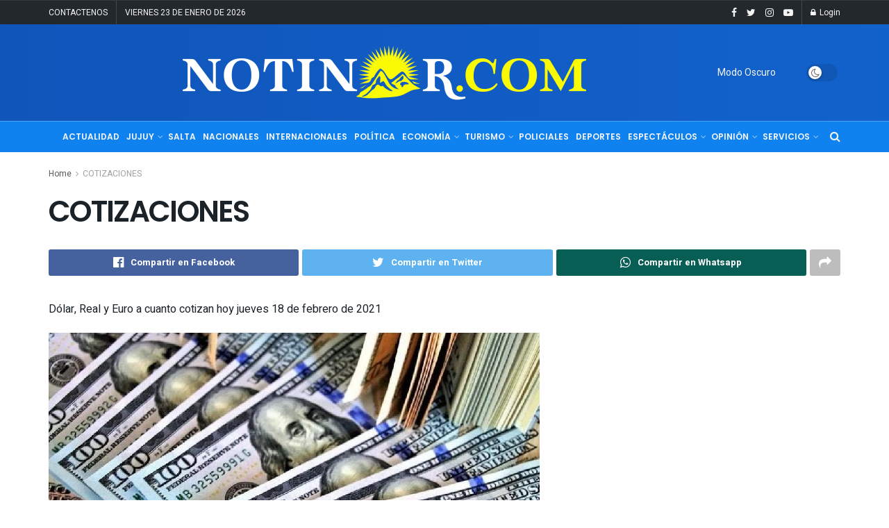

--- FILE ---
content_type: text/html; charset=UTF-8
request_url: https://notinor.com/jujuy/cotizaciones/
body_size: 26644
content:
<!doctype html>
<!--[if lt IE 7]> <html class="no-js lt-ie9 lt-ie8 lt-ie7" lang="es"> <![endif]-->
<!--[if IE 7]>    <html class="no-js lt-ie9 lt-ie8" lang="es"> <![endif]-->
<!--[if IE 8]>    <html class="no-js lt-ie9" lang="es"> <![endif]-->
<!--[if IE 9]>    <html class="no-js lt-ie10" lang="es"> <![endif]-->
<!--[if gt IE 8]><!--> <html class="no-js" lang="es"> <!--<![endif]-->
<head>
    <meta http-equiv="Content-Type" content="text/html; charset=UTF-8" />
    <meta name='viewport' content='width=device-width, initial-scale=1, user-scalable=yes' />
    <meta property="og:image:width" content="600" />
    <meta property="og:image:height" content="315" />
	<meta name="google-site-verification" content="FrW3-9dwiAPT6FZmvkmrbNC9tmC2p7M90SppBV_MeyQ" />
    <link rel="profile" href="http://gmpg.org/xfn/11" />
    <link rel="pingback" href="https://notinor.com/jujuy/xmlrpc.php" />
    <link rel="stylesheet" href="https://notinor.com/jujuy/wp-content/themes/jnews/dolar.css" />
    <script data-ad-client="ca-pub-8133767568650708" async src="https://pagead2.googlesyndication.com/pagead/js/adsbygoogle.js"></script>
    <meta name="theme-color" content="#1055ba">
             <meta name="msapplication-navbutton-color" content="#1055ba">
             <meta name="apple-mobile-web-app-status-bar-style" content="#1055ba"><title>COTIZACIONES - Notinor Jujuy</title>
<meta name='robots' content='max-image-preview:large' />
			<script type="text/javascript">
              var jnews_ajax_url = '/jujuy/?ajax-request=jnews'
			</script>
			<link rel='dns-prefetch' href='//www.googletagmanager.com' />
<link rel='dns-prefetch' href='//fonts.googleapis.com' />
<link rel="alternate" type="application/rss+xml" title="Notinor Jujuy &raquo; Feed" href="https://notinor.com/jujuy/feed/" />
<link rel="alternate" type="application/rss+xml" title="Notinor Jujuy &raquo; Feed de los comentarios" href="https://notinor.com/jujuy/comments/feed/" />
<script>
wppaIsChrome=!!window.chrome && (!!window.chrome.webstore || !!window.chrome.runtime),
wppaOvlActivePanorama=0,
wppaFullValign=[],
wppaFullHalign=[],
wppaFullFrameDelta=[],
wppaAutoColumnWidth=[],
wppaAutoColumnFrac=[],
wppaFadeInAfterFadeOut=false,
wppaPreambule=[],
wppaThumbnailPitch=[],
wppaFilmStripLength=[],
wppaFilmStripMargin=[],
wppaFilmStripAreaDelta=[],
wppaIsMini=[],
wppaPortraitOnly=[],
wppaLightBox=[],
wppaSlideInitRunning=[],
wppaSlidePause=[],
wppaSlideBlank=[],
wppaFilmPageSize=[],
wppaAspectRatio=[],
wppaFullSize=[],
wppaLightboxSingle=[],
wppaSiteUrl="https://notinor.com/jujuy",
wppaMasonryCols=[],
wppaVideoPlaying=[],
wppaAudioPlaying=[],
wppaHis=0,
wppaStartHtml=[],
wppaCanAjaxRender=false,
wppaCanPushState=false,
wppaMaxOccur=0,
wppaFirstOccur=0,
wppaUsePhotoNamesInUrls=false,
wppaShareHideWhenRunning=false,
wppaCommentRequiredAfterVote=true,
wppaTopMoc=0,
wppaColWidth=[],
wppaMCRWidth=[],
wppaFotomotoHideWhenRunning=false,
wppaFotomotoMinWidth=400,
wppaPhotoView=[],
wppaBackgroundColorImage="",
wppaPopupLinkType="",
wppaPopupOnclick=[],
wppaThumbTargetBlank=false,
wppaRel="rel",
wppaThemeStyles="",
wppaStickyHeaderHeight=0,
wppaModalBgColor="#ffffff",
wppaBoxRadius=0,
wppaUploadEdit="none",
wppaSlideOffset=[],
wppaThumbPage=[],
wppaThumbPageSize=0,
wppaCoverImageResponsive=[],
wppaSearchBoxSelItems=[],
wppaSlideWrap=[],
wppaHideRightClick=false,
wppaGeoZoom=10,
wppaAreaMaxFrac=1.0,
wppaAreaMaxFracSlide=1.0,
wppaAreaMaxFracAudio=1.0,
wppaNiceScroll=false,
wppaIconSizeNormal="default",
wppaIconSizeStars=24,
wppaFilmInit=[],
wppaResizeEndDelay=200,
wppaScrollEndDelay=200,
wppaRequestInfoDialogText="Please specify your question",
wppaGlobalFsIconSize=32,
wppaFsFillcolor="#999999",
wppaFsBgcolor="transparent",
wppaSlideLinkEqual=false,
_wppaId=[],
_wppaRealId=[],
_wppaAvg=[],
_wppaDisc=[],
_wppaMyr=[],
_wppaVRU=[],
_wppaLinkUrl=[],
_wppaLinkTitle=[],
_wppaLinkTarget=[],
_wppaCommentHtml=[],
_wppaIptcHtml=[],
_wppaExifHtml=[],
_wppaToTheSame=false,
_wppaSlides=[],
_wppaNames=[],
_wppaFilmThumbTitles=[],
_wppaFullNames=[],
_wppaDsc=[],
_wppaOgDsc=[],
_wppaCurIdx=[],
_wppaNxtIdx=[],
_wppaTimeOut=[],
_wppaSSRuns=[],
_wppaFg=[],
_wppaTP=[],
_wppaIsBusy=[],
_wppaFirst=[],
_wppaVoteInProgress=false,
_wppaTextDelay=800,
_wppaUrl=[],
_wppaSkipRated=[],
_wppaLbTitle=[],
_wppaStateCount=0,
_wppaDidGoto=[],
_wppaShareUrl=[],
_wppaShareHtml=[],
_wppaFilmNoMove=[],
_wppaHiresUrl=[],
_wppaIsVideo=[],
_wppaVideoHtml=[],
_wppaAudioHtml=[],
_wppaVideoNatWidth=[],
_wppaVideoNatHeight=[],
_wppaWaitTexts=[],
_wppaImageAlt=[],
_wppaLastIdx=[],
_wppaStopping=[],
_wppaFilename=[],
_wppaDownloadUrl=[],
_wppaLat=[],
_wppaLon=[],
__wppaOverruleRun=false,
wppaOvlIdx=0,
wppaOvlFirst=true,
wppaOvlKbHandler="",
wppaOvlSizeHandler="",
wppaOvlPadTop=5,
wppaOvlRunning=false,
wppaOvlVideoPlaying=false,
wppaOvlAudioPlaying=false,
wppaOvlShowLegenda=true,
wppaOvlShowStartStop=true,
wppaOvlRadius=0,
wppaOvlBorderWidth=16,
wppaOvlOpen=false,
wppaOvlClosing=false,
wppaThumbSize=100,
wppaTfMargin=4,
wppaZoomData=[],
wppaSphericData=[],
wppaOvlTxtHeight=36,
wppaOvlOpacity=0.8,
wppaOvlOnclickType="none",
wppaOvlTheme="black",
wppaOvlAnimSpeed=300,
wppaOvlSlideSpeed=3000,
wppaOvlFontFamily="Helvetica",
wppaOvlFontSize="10",
wppaOvlFontColor="",
wppaOvlFontWeight="bold",
wppaOvlLineHeight="12",
wppaOvlShowCounter=true,
wppaOvlIsVideo=false,
wppaShowLegenda="",
wppaOvlFsPhotoId=0,
wppaPhotoId=0,
wppaOvlVideoStart=false,
wppaOvlAudioStart=false,
wppaOvlIsSingle=false,
wppaLastIptc="",
wppaLastExif="",
wppaIsIpad=false,
wppaSvgFillcolor="gray",
wppaSvgBgcolor="transparent",
wppaSvgCornerStyle="light",
wppaCoverSpacing=8,
wppaEasingSlide="swing",
wppaEasingLightbox="swing",
wppaEasingPopup="swing",
wppaEasingDefault="swing",
wppaIsVideo=false,
wppaHasAudio=false,
wppaOvlIsPdf=false,
wppaOvlImgs=[],
wppaKbHandlerInstalled=false,
wppaOvlCurIdx=0,
wppaOvlSvgInverse=false,
wppaOvlHasPanoramas=false,
wppaGlobalOvlPanoramaId=0,
wppaOvlBrowseOnClick=false,
wppaOvlGlobal=false,
wppaWppaOverlayActivated=false,
wppaOvlTimer=0,
wppaSavedContainerWidth=0,
wppaSavedContainerHeight=0,
wppaOvlBigBrowse=false,
wppaOvlSmallBrowse=true,
wppaTriggerElementID=null,
wppaFingerCount=0,
wppaStartX=0,
wppaStartY=0,
wppaCurX=0,
wppaCurY=0,
wppaDeltaX=0,
wppaDeltaY=0,
wppaHorzDiff=0,
wppaVertDiff=0,
wppaMinLength=72,
wppaSwipeLength=0,
wppaSwipeAngle=null,
wppaSwipeDirection=null,
wppaSwipeOnLightbox=false,
wppaSwipeMocc=0,
wppaMobileTimeStart=0,
wppa_moveup_url="#",
wppa_import="Import",
wppa_update="Update",
wppaUploadToThisAlbum="Upload to this album",
wppaCloseText="Close!",
wppaCropper=[],
wppaImageMagickDefaultAspect="NaN",
wppaImageDirectory="https://notinor.com/jujuy/wp-content/plugins/wp-photo-album-plus/img/",
wppaWppaUrl="https://notinor.com/jujuy/wp-content/plugins/wp-photo-album-plus",
wppaIncludeUrl="https://notinor.com/jujuy/wp-includes",
wppaAjaxUrl="https://notinor.com/jujuy/wppaajax",
wppaUploadUrl="https://notinor.com/jujuy/wp-content/uploads/wppa",
wppaIsIe=false,
wppaIsSafari=false,
wppaSlideshowNavigationType="icons",
wppaAudioHeight=40,
wppaFilmThumbTitle="Haz doble clic para empezar o parar la presentación",
wppaClickToView="Click to view",
wppaLang="es",
wppaVoteForMe="Vote for me!",
wppaVotedForMe="Voted for me",
wppaDownLoad="Download",
wppaSlideShow="Presentación",
wppaPhoto="Foto",
wppaOf="de",
wppaNextPhoto="Siguiente",
wppaPreviousPhoto="foto anterior",
wppaNextP="Sigte.",
wppaPrevP="Anterior",
wppaAvgRating="Calificacion media",
wppaMyRating="Mi calificación",
wppaAvgRat="Avg.",
wppaMyRat="Mine",
wppaDislikeMsg="Que marcó esta imagen como inadecuado.",
wppaStart="Comenzar",
wppaStop="Parar",
wppaPleaseName="Please enter your name",
wppaPleaseEmail="Please enter a valid email address",
wppaPleaseComment="Por favor, introduzca el comentario",
wppaProcessing="Processing...",
wppaDone="¡Listo!",
wppaUploadFailed="Ha fallado la subida",
wppaServerError="Server error.",
wppaGlobalFsIconSize="32",
wppaFsFillcolor="#999999",
wppaFsBgcolor="transparent",
wppaFsPolicy="lightbox",
wppaNiceScroll=false,
wppaNiceScrollOpts={cursorwidth:'8px',
cursoropacitymin:0.4,
cursorcolor:'#777777',
cursorborder:'none',
cursorborderradius:'6px',
autohidemode:'leave',
nativeparentscrolling:false,
preservenativescrolling:false,
bouncescroll:false,
smoothscroll:true,
cursorborder:'2px solid transparent',
horizrailenabled:false,},
wppaVersion="8.4.01.008",
wppaBackgroundColorImage="#eeeeee",
wppaPopupLinkType="photo",
wppaAnimationType="fadeover",
wppaAnimationSpeed=800,
wppaThumbnailAreaDelta=14,
wppaTextFrameDelta=181,
wppaBoxDelta=14,
wppaSlideShowTimeOut=2500,
wppaFilmShowGlue=true,
wppaMiniTreshold=500,
wppaRatingOnce=false,
wppaHideWhenEmpty=false,
wppaBGcolorNumbar="#cccccc",
wppaBcolorNumbar="#cccccc",
wppaBGcolorNumbarActive="#333333",
wppaBcolorNumbarActive="#333333",
wppaFontFamilyNumbar="",
wppaFontSizeNumbar="px",
wppaFontColorNumbar="#777777",
wppaFontWeightNumbar="normal",
wppaFontFamilyNumbarActive="",
wppaFontSizeNumbarActive="px",
wppaFontColorNumbarActive="#777777",
wppaFontWeightNumbarActive="bold",
wppaNumbarMax="10",
wppaNextOnCallback=false,
wppaStarOpacity=0.2,
wppaEmailRequired="required",
wppaSlideBorderWidth=0,
wppaAllowAjax=true,
wppaUsePhotoNamesInUrls=false,
wppaThumbTargetBlank=false,
wppaRatingMax=5,
wppaRatingDisplayType="graphic",
wppaRatingPrec=2,
wppaStretch=false,
wppaMinThumbSpace=4,
wppaThumbSpaceAuto=true,
wppaMagnifierCursor="magnifier-small.png",
wppaArtMonkyLink="none",
wppaAutoOpenComments=true,
wppaUpdateAddressLine=true,
wppaSlideSwipe=false,
wppaMaxCoverWidth=1024,
wppaSlideToFullpopup=false,
wppaComAltSize=75,
wppaBumpViewCount=true,
wppaBumpClickCount=false,
wppaShareHideWhenRunning=true,
wppaFotomoto=false,
wppaArtMonkeyButton=true,
wppaFotomotoHideWhenRunning=false,
wppaCommentRequiredAfterVote=false,
wppaFotomotoMinWidth=400,
wppaShortQargs=true,
wppaOvlHires=true,
wppaSlideVideoStart=false,
wppaSlideAudioStart=false,
wppaRel="data-rel",
wppaOvlRadius=12,
wppaOvlBorderWidth=8,
wppaThemeStyles="",
wppaStickyHeaderHeight=0,
wppaRenderModal=false,
wppaModalQuitImg="url(https://notinor.com/jujuy/wp-content/plugins/wp-photo-album-plus/img/smallcross-black.gif )",
wppaBoxRadius="6",
wppaModalBgColor="#ffffff",
wppaUploadEdit="-none-",
wppaSvgFillcolor="#666666",
wppaSvgBgcolor="transparent",
wppaOvlSvgFillcolor="#999999",
wppaOvlSvgBgcolor="transparent",
wppaSvgCornerStyle="medium",
wppaHideRightClick=false,
wppaGeoZoom=10,
wppaLazyLoad=true,
wppaAreaMaxFrac=0,
wppaAreaMaxFracSlide=0,
wppaAreaMaxFracAudio=0,
wppaIconSizeNormal="default",
wppaIconSizeSlide="default",
wppaResponseSpeed=0,
wppaExtendedResizeCount=0,
wppaExtendedResizeDelay=1000,
wppaCoverSpacing=8,
wppaFilmonlyContinuous=false,
wppaNoAnimateOnMobile=false,
wppaAjaxScroll=true,
wppaThumbSize=100,
wppaTfMargin=4,
wppaRequestInfoDialogText="Please specify your question",
wppaThumbAspect=0.75,
wppaOvlTxtHeight="auto",
wppaOvlOpacity=0.8,
wppaOvlOnclickType="none",
wppaOvlTheme="black",
wppaOvlAnimSpeed=300,
wppaOvlSlideSpeed=5000,
wppaVer4WindowWidth=800,
wppaVer4WindowHeight=600,
wppaOvlShowCounter=true,

wppaOvlFontSize="10",

wppaOvlFontWeight="bold",
wppaOvlLineHeight="12",
wppaOvlVideoStart=true,
wppaOvlAudioStart=true,
wppaOvlShowStartStop=true,
wppaIsMobile=false,
wppaIsIpad=false,
wppaOvlIconSize="32px",
wppaOvlBrowseOnClick=false,
wppaOvlGlobal=false,
wppaPhotoDirectory="https://notinor.com/jujuy/wp-content/uploads/wppa/",
wppaThumbDirectory="https://notinor.com/jujuy/wp-content/uploads/wppa/thumbs/",
wppaTempDirectory="https://notinor.com/jujuy/wp-content/uploads/wppa/temp/",
wppaFontDirectory="https://notinor.com/jujuy/wp-content/uploads/wppa/fonts/",
wppaNoPreview="No Preview available",
wppaUIERR="Unimplemented virtual album",
wppaTxtProcessing="Processing...",
wppaTxtDone="¡Listo!",
wppaTxtErrUnable="ERROR:no se puede subir archivos.",
wppaOutputType="-none-",
wppaTextSlideshow="WPPA+ Slideshow",
wppaTextSimpleSlideshow="WPPA Simple slideshow",
wppaTextEnterWidgetCaption="Enter widget caption",
wppaTextSelectAlbum="Select the album for the slideshow",
wppaTextAddFilmstrip="Add filmstrip",
wppaTextCacheThisBlock="Cache this block",
wppaTextCacheUsesSmart="Cache uses WPPA embedded smart cache",
wppaTextCorrShortcode="Corresponding shortcode",
wppaTextLastAlbumAdded="--- The last added album ---",
wppaTextAlbumSelect="--- A selectionbox with all albums the user may upload to ---",
wppaTextUploadForm="WPPA Upload form",
wppaTextUploadHelp="If you want to limit uploads to a specific album, select it here",
wppaTextLoginOnly="Show to logged in users only?",
wppaTextAdminOnly="Show to admin only?",
wppaTextUpload="WPPA+ upload",
wppaTextPotd="WPPA+ Potd",
wppaTextPhotoOfTheDay="WPPA Photo of the day";var
wppaShortcodeTemplate="";
wppaShortcodeTemplateId="";</script><script type="text/javascript">
window._wpemojiSettings = {"baseUrl":"https:\/\/s.w.org\/images\/core\/emoji\/14.0.0\/72x72\/","ext":".png","svgUrl":"https:\/\/s.w.org\/images\/core\/emoji\/14.0.0\/svg\/","svgExt":".svg","source":{"concatemoji":"https:\/\/notinor.com\/jujuy\/wp-includes\/js\/wp-emoji-release.min.js?ver=6.1.9"}};
/*! This file is auto-generated */
!function(e,a,t){var n,r,o,i=a.createElement("canvas"),p=i.getContext&&i.getContext("2d");function s(e,t){var a=String.fromCharCode,e=(p.clearRect(0,0,i.width,i.height),p.fillText(a.apply(this,e),0,0),i.toDataURL());return p.clearRect(0,0,i.width,i.height),p.fillText(a.apply(this,t),0,0),e===i.toDataURL()}function c(e){var t=a.createElement("script");t.src=e,t.defer=t.type="text/javascript",a.getElementsByTagName("head")[0].appendChild(t)}for(o=Array("flag","emoji"),t.supports={everything:!0,everythingExceptFlag:!0},r=0;r<o.length;r++)t.supports[o[r]]=function(e){if(p&&p.fillText)switch(p.textBaseline="top",p.font="600 32px Arial",e){case"flag":return s([127987,65039,8205,9895,65039],[127987,65039,8203,9895,65039])?!1:!s([55356,56826,55356,56819],[55356,56826,8203,55356,56819])&&!s([55356,57332,56128,56423,56128,56418,56128,56421,56128,56430,56128,56423,56128,56447],[55356,57332,8203,56128,56423,8203,56128,56418,8203,56128,56421,8203,56128,56430,8203,56128,56423,8203,56128,56447]);case"emoji":return!s([129777,127995,8205,129778,127999],[129777,127995,8203,129778,127999])}return!1}(o[r]),t.supports.everything=t.supports.everything&&t.supports[o[r]],"flag"!==o[r]&&(t.supports.everythingExceptFlag=t.supports.everythingExceptFlag&&t.supports[o[r]]);t.supports.everythingExceptFlag=t.supports.everythingExceptFlag&&!t.supports.flag,t.DOMReady=!1,t.readyCallback=function(){t.DOMReady=!0},t.supports.everything||(n=function(){t.readyCallback()},a.addEventListener?(a.addEventListener("DOMContentLoaded",n,!1),e.addEventListener("load",n,!1)):(e.attachEvent("onload",n),a.attachEvent("onreadystatechange",function(){"complete"===a.readyState&&t.readyCallback()})),(e=t.source||{}).concatemoji?c(e.concatemoji):e.wpemoji&&e.twemoji&&(c(e.twemoji),c(e.wpemoji)))}(window,document,window._wpemojiSettings);
</script>
<style type="text/css">
img.wp-smiley,
img.emoji {
	display: inline !important;
	border: none !important;
	box-shadow: none !important;
	height: 1em !important;
	width: 1em !important;
	margin: 0 0.07em !important;
	vertical-align: -0.1em !important;
	background: none !important;
	padding: 0 !important;
}
</style>
	<link rel='stylesheet' id='wp-block-library-css' href='https://notinor.com/jujuy/wp-includes/css/dist/block-library/style.min.css?ver=6.1.9' type='text/css' media='all' />
<style id='wp-block-library-inline-css' type='text/css'>
.has-text-align-justify{text-align:justify;}
</style>
<link rel='stylesheet' id='classic-theme-styles-css' href='https://notinor.com/jujuy/wp-includes/css/classic-themes.min.css?ver=1' type='text/css' media='all' />
<style id='global-styles-inline-css' type='text/css'>
body{--wp--preset--color--black: #000000;--wp--preset--color--cyan-bluish-gray: #abb8c3;--wp--preset--color--white: #ffffff;--wp--preset--color--pale-pink: #f78da7;--wp--preset--color--vivid-red: #cf2e2e;--wp--preset--color--luminous-vivid-orange: #ff6900;--wp--preset--color--luminous-vivid-amber: #fcb900;--wp--preset--color--light-green-cyan: #7bdcb5;--wp--preset--color--vivid-green-cyan: #00d084;--wp--preset--color--pale-cyan-blue: #8ed1fc;--wp--preset--color--vivid-cyan-blue: #0693e3;--wp--preset--color--vivid-purple: #9b51e0;--wp--preset--gradient--vivid-cyan-blue-to-vivid-purple: linear-gradient(135deg,rgba(6,147,227,1) 0%,rgb(155,81,224) 100%);--wp--preset--gradient--light-green-cyan-to-vivid-green-cyan: linear-gradient(135deg,rgb(122,220,180) 0%,rgb(0,208,130) 100%);--wp--preset--gradient--luminous-vivid-amber-to-luminous-vivid-orange: linear-gradient(135deg,rgba(252,185,0,1) 0%,rgba(255,105,0,1) 100%);--wp--preset--gradient--luminous-vivid-orange-to-vivid-red: linear-gradient(135deg,rgba(255,105,0,1) 0%,rgb(207,46,46) 100%);--wp--preset--gradient--very-light-gray-to-cyan-bluish-gray: linear-gradient(135deg,rgb(238,238,238) 0%,rgb(169,184,195) 100%);--wp--preset--gradient--cool-to-warm-spectrum: linear-gradient(135deg,rgb(74,234,220) 0%,rgb(151,120,209) 20%,rgb(207,42,186) 40%,rgb(238,44,130) 60%,rgb(251,105,98) 80%,rgb(254,248,76) 100%);--wp--preset--gradient--blush-light-purple: linear-gradient(135deg,rgb(255,206,236) 0%,rgb(152,150,240) 100%);--wp--preset--gradient--blush-bordeaux: linear-gradient(135deg,rgb(254,205,165) 0%,rgb(254,45,45) 50%,rgb(107,0,62) 100%);--wp--preset--gradient--luminous-dusk: linear-gradient(135deg,rgb(255,203,112) 0%,rgb(199,81,192) 50%,rgb(65,88,208) 100%);--wp--preset--gradient--pale-ocean: linear-gradient(135deg,rgb(255,245,203) 0%,rgb(182,227,212) 50%,rgb(51,167,181) 100%);--wp--preset--gradient--electric-grass: linear-gradient(135deg,rgb(202,248,128) 0%,rgb(113,206,126) 100%);--wp--preset--gradient--midnight: linear-gradient(135deg,rgb(2,3,129) 0%,rgb(40,116,252) 100%);--wp--preset--duotone--dark-grayscale: url('#wp-duotone-dark-grayscale');--wp--preset--duotone--grayscale: url('#wp-duotone-grayscale');--wp--preset--duotone--purple-yellow: url('#wp-duotone-purple-yellow');--wp--preset--duotone--blue-red: url('#wp-duotone-blue-red');--wp--preset--duotone--midnight: url('#wp-duotone-midnight');--wp--preset--duotone--magenta-yellow: url('#wp-duotone-magenta-yellow');--wp--preset--duotone--purple-green: url('#wp-duotone-purple-green');--wp--preset--duotone--blue-orange: url('#wp-duotone-blue-orange');--wp--preset--font-size--small: 13px;--wp--preset--font-size--medium: 20px;--wp--preset--font-size--large: 36px;--wp--preset--font-size--x-large: 42px;--wp--preset--spacing--20: 0.44rem;--wp--preset--spacing--30: 0.67rem;--wp--preset--spacing--40: 1rem;--wp--preset--spacing--50: 1.5rem;--wp--preset--spacing--60: 2.25rem;--wp--preset--spacing--70: 3.38rem;--wp--preset--spacing--80: 5.06rem;}:where(.is-layout-flex){gap: 0.5em;}body .is-layout-flow > .alignleft{float: left;margin-inline-start: 0;margin-inline-end: 2em;}body .is-layout-flow > .alignright{float: right;margin-inline-start: 2em;margin-inline-end: 0;}body .is-layout-flow > .aligncenter{margin-left: auto !important;margin-right: auto !important;}body .is-layout-constrained > .alignleft{float: left;margin-inline-start: 0;margin-inline-end: 2em;}body .is-layout-constrained > .alignright{float: right;margin-inline-start: 2em;margin-inline-end: 0;}body .is-layout-constrained > .aligncenter{margin-left: auto !important;margin-right: auto !important;}body .is-layout-constrained > :where(:not(.alignleft):not(.alignright):not(.alignfull)){max-width: var(--wp--style--global--content-size);margin-left: auto !important;margin-right: auto !important;}body .is-layout-constrained > .alignwide{max-width: var(--wp--style--global--wide-size);}body .is-layout-flex{display: flex;}body .is-layout-flex{flex-wrap: wrap;align-items: center;}body .is-layout-flex > *{margin: 0;}:where(.wp-block-columns.is-layout-flex){gap: 2em;}.has-black-color{color: var(--wp--preset--color--black) !important;}.has-cyan-bluish-gray-color{color: var(--wp--preset--color--cyan-bluish-gray) !important;}.has-white-color{color: var(--wp--preset--color--white) !important;}.has-pale-pink-color{color: var(--wp--preset--color--pale-pink) !important;}.has-vivid-red-color{color: var(--wp--preset--color--vivid-red) !important;}.has-luminous-vivid-orange-color{color: var(--wp--preset--color--luminous-vivid-orange) !important;}.has-luminous-vivid-amber-color{color: var(--wp--preset--color--luminous-vivid-amber) !important;}.has-light-green-cyan-color{color: var(--wp--preset--color--light-green-cyan) !important;}.has-vivid-green-cyan-color{color: var(--wp--preset--color--vivid-green-cyan) !important;}.has-pale-cyan-blue-color{color: var(--wp--preset--color--pale-cyan-blue) !important;}.has-vivid-cyan-blue-color{color: var(--wp--preset--color--vivid-cyan-blue) !important;}.has-vivid-purple-color{color: var(--wp--preset--color--vivid-purple) !important;}.has-black-background-color{background-color: var(--wp--preset--color--black) !important;}.has-cyan-bluish-gray-background-color{background-color: var(--wp--preset--color--cyan-bluish-gray) !important;}.has-white-background-color{background-color: var(--wp--preset--color--white) !important;}.has-pale-pink-background-color{background-color: var(--wp--preset--color--pale-pink) !important;}.has-vivid-red-background-color{background-color: var(--wp--preset--color--vivid-red) !important;}.has-luminous-vivid-orange-background-color{background-color: var(--wp--preset--color--luminous-vivid-orange) !important;}.has-luminous-vivid-amber-background-color{background-color: var(--wp--preset--color--luminous-vivid-amber) !important;}.has-light-green-cyan-background-color{background-color: var(--wp--preset--color--light-green-cyan) !important;}.has-vivid-green-cyan-background-color{background-color: var(--wp--preset--color--vivid-green-cyan) !important;}.has-pale-cyan-blue-background-color{background-color: var(--wp--preset--color--pale-cyan-blue) !important;}.has-vivid-cyan-blue-background-color{background-color: var(--wp--preset--color--vivid-cyan-blue) !important;}.has-vivid-purple-background-color{background-color: var(--wp--preset--color--vivid-purple) !important;}.has-black-border-color{border-color: var(--wp--preset--color--black) !important;}.has-cyan-bluish-gray-border-color{border-color: var(--wp--preset--color--cyan-bluish-gray) !important;}.has-white-border-color{border-color: var(--wp--preset--color--white) !important;}.has-pale-pink-border-color{border-color: var(--wp--preset--color--pale-pink) !important;}.has-vivid-red-border-color{border-color: var(--wp--preset--color--vivid-red) !important;}.has-luminous-vivid-orange-border-color{border-color: var(--wp--preset--color--luminous-vivid-orange) !important;}.has-luminous-vivid-amber-border-color{border-color: var(--wp--preset--color--luminous-vivid-amber) !important;}.has-light-green-cyan-border-color{border-color: var(--wp--preset--color--light-green-cyan) !important;}.has-vivid-green-cyan-border-color{border-color: var(--wp--preset--color--vivid-green-cyan) !important;}.has-pale-cyan-blue-border-color{border-color: var(--wp--preset--color--pale-cyan-blue) !important;}.has-vivid-cyan-blue-border-color{border-color: var(--wp--preset--color--vivid-cyan-blue) !important;}.has-vivid-purple-border-color{border-color: var(--wp--preset--color--vivid-purple) !important;}.has-vivid-cyan-blue-to-vivid-purple-gradient-background{background: var(--wp--preset--gradient--vivid-cyan-blue-to-vivid-purple) !important;}.has-light-green-cyan-to-vivid-green-cyan-gradient-background{background: var(--wp--preset--gradient--light-green-cyan-to-vivid-green-cyan) !important;}.has-luminous-vivid-amber-to-luminous-vivid-orange-gradient-background{background: var(--wp--preset--gradient--luminous-vivid-amber-to-luminous-vivid-orange) !important;}.has-luminous-vivid-orange-to-vivid-red-gradient-background{background: var(--wp--preset--gradient--luminous-vivid-orange-to-vivid-red) !important;}.has-very-light-gray-to-cyan-bluish-gray-gradient-background{background: var(--wp--preset--gradient--very-light-gray-to-cyan-bluish-gray) !important;}.has-cool-to-warm-spectrum-gradient-background{background: var(--wp--preset--gradient--cool-to-warm-spectrum) !important;}.has-blush-light-purple-gradient-background{background: var(--wp--preset--gradient--blush-light-purple) !important;}.has-blush-bordeaux-gradient-background{background: var(--wp--preset--gradient--blush-bordeaux) !important;}.has-luminous-dusk-gradient-background{background: var(--wp--preset--gradient--luminous-dusk) !important;}.has-pale-ocean-gradient-background{background: var(--wp--preset--gradient--pale-ocean) !important;}.has-electric-grass-gradient-background{background: var(--wp--preset--gradient--electric-grass) !important;}.has-midnight-gradient-background{background: var(--wp--preset--gradient--midnight) !important;}.has-small-font-size{font-size: var(--wp--preset--font-size--small) !important;}.has-medium-font-size{font-size: var(--wp--preset--font-size--medium) !important;}.has-large-font-size{font-size: var(--wp--preset--font-size--large) !important;}.has-x-large-font-size{font-size: var(--wp--preset--font-size--x-large) !important;}
.wp-block-navigation a:where(:not(.wp-element-button)){color: inherit;}
:where(.wp-block-columns.is-layout-flex){gap: 2em;}
.wp-block-pullquote{font-size: 1.5em;line-height: 1.6;}
</style>
<link rel='stylesheet' id='contact-form-7-css' href='https://notinor.com/jujuy/wp-content/plugins/contact-form-7/includes/css/styles.css?ver=5.3.2' type='text/css' media='all' />
<link rel='stylesheet' id='rs-plugin-settings-css' href='https://notinor.com/jujuy/wp-content/plugins/revslider/public/assets/css/rs6.css?ver=6.2.11' type='text/css' media='all' />
<style id='rs-plugin-settings-inline-css' type='text/css'>
#rs-demo-id {}
</style>
<link rel='stylesheet' id='wppa_style-css' href='https://notinor.com/jujuy/wp-content/plugins/wp-photo-album-plus/wppa-style.css?ver=230628-15045' type='text/css' media='all' />
<style id='wppa_style-inline-css' type='text/css'>

.wppa-box {	border-style: solid; border-width:1px;border-radius:6px; -moz-border-radius:6px;margin-bottom:8px;background-color:#eeeeee;border-color:#cccccc; }
.wppa-mini-box { border-style: solid; border-width:1px;border-radius:2px;border-color:#cccccc; }
.wppa-cover-box {  }
.wppa-cover-text-frame {  }
.wppa-box-text {  }
.wppa-box-text, .wppa-box-text-nocolor { font-weight:normal; }
.wppa-thumb-text { font-weight:normal; }
.wppa-nav-text { font-weight:normal; }
.wppa-img { background-color:#eeeeee; }
.wppa-title { font-weight:bold; }
.wppa-fulldesc { font-weight:normal; }
.wppa-fulltitle { font-weight:normal; }
</style>
<link rel='stylesheet' id='wp-polls-css' href='https://notinor.com/jujuy/wp-content/plugins/wp-polls/polls-css.css?ver=2.75.6' type='text/css' media='all' />
<style id='wp-polls-inline-css' type='text/css'>
.wp-polls .pollbar {
	margin: 1px;
	font-size: 6px;
	line-height: 8px;
	height: 8px;
	background-image: url('https://notinor.com/jujuy/wp-content/plugins/wp-polls/images/default/pollbg.gif');
	border: 1px solid #c8c8c8;
}

</style>
<link rel='stylesheet' id='jeg_customizer_font-css' href='//fonts.googleapis.com/css?family=Heebo%3Aregular%2C700%7CPoppins%3Aregular%2C500%2Cregular%2C600&#038;display=swap&#038;ver=1.2.4' type='text/css' media='all' />
<link rel='stylesheet' id='jquery-lazyloadxt-spinner-css-css' href='//notinor.com/jujuy/wp-content/plugins/a3-lazy-load/assets/css/jquery.lazyloadxt.spinner.css?ver=6.1.9' type='text/css' media='all' />
<link rel='stylesheet' id='a3a3_lazy_load-css' href='//notinor.com/jujuy/wp-content/uploads/sass/a3_lazy_load.min.css?ver=1596076011' type='text/css' media='all' />
<link rel='stylesheet' id='mediaelement-css' href='https://notinor.com/jujuy/wp-includes/js/mediaelement/mediaelementplayer-legacy.min.css?ver=4.2.17' type='text/css' media='all' />
<link rel='stylesheet' id='wp-mediaelement-css' href='https://notinor.com/jujuy/wp-includes/js/mediaelement/wp-mediaelement.min.css?ver=6.1.9' type='text/css' media='all' />
<link rel='stylesheet' id='font-awesome-css' href='https://notinor.com/jujuy/wp-content/plugins/elementor/assets/lib/font-awesome/css/font-awesome.min.css?ver=4.7.0' type='text/css' media='all' />
<link rel='stylesheet' id='jnews-icon-css' href='https://notinor.com/jujuy/wp-content/themes/jnews/assets/fonts/jegicon/jegicon.css?ver=7.0.2' type='text/css' media='all' />
<link rel='stylesheet' id='jscrollpane-css' href='https://notinor.com/jujuy/wp-content/themes/jnews/assets/css/jquery.jscrollpane.css?ver=7.0.2' type='text/css' media='all' />
<link rel='stylesheet' id='oknav-css' href='https://notinor.com/jujuy/wp-content/themes/jnews/assets/css/okayNav.css?ver=7.0.2' type='text/css' media='all' />
<link rel='stylesheet' id='magnific-popup-css' href='https://notinor.com/jujuy/wp-content/themes/jnews/assets/css/magnific-popup.css?ver=7.0.2' type='text/css' media='all' />
<link rel='stylesheet' id='chosen-css' href='https://notinor.com/jujuy/wp-content/themes/jnews/assets/css/chosen/chosen.css?ver=7.0.2' type='text/css' media='all' />
<link rel='stylesheet' id='owl-carousel2-css' href='https://notinor.com/jujuy/wp-content/themes/jnews/assets/js/owl-carousel2/assets/owl.carousel.min.css?ver=7.0.2' type='text/css' media='all' />
<link rel='stylesheet' id='jnews-main-css' href='https://notinor.com/jujuy/wp-content/themes/jnews/assets/css/main.css?ver=7.0.2' type='text/css' media='all' />
<link rel='stylesheet' id='jnews-responsive-css' href='https://notinor.com/jujuy/wp-content/themes/jnews/assets/css/responsive.css?ver=7.0.2' type='text/css' media='all' />
<link rel='stylesheet' id='jnews-pb-temp-css' href='https://notinor.com/jujuy/wp-content/themes/jnews/assets/css/pb-temp.css?ver=7.0.2' type='text/css' media='all' />
<link rel='stylesheet' id='jnews-elementor-css' href='https://notinor.com/jujuy/wp-content/themes/jnews/assets/css/elementor-frontend.css?ver=7.0.2' type='text/css' media='all' />
<link rel='stylesheet' id='jnews-style-css' href='https://notinor.com/jujuy/wp-content/themes/jnews/style.css?ver=7.0.2' type='text/css' media='all' />
<link rel='stylesheet' id='jnews-darkmode-css' href='https://notinor.com/jujuy/wp-content/themes/jnews/assets/css/darkmode.css?ver=7.0.2' type='text/css' media='all' />
<link rel='stylesheet' id='jnews-scheme-css' href='https://notinor.com/jujuy/wp-content/themes/jnews/data/import/bloomnews/scheme.css?ver=7.0.2' type='text/css' media='all' />
<link rel='stylesheet' id='jetpack_css-css' href='https://notinor.com/jujuy/wp-content/plugins/jetpack/css/jetpack.css?ver=8.7.1' type='text/css' media='all' />
<link rel='stylesheet' id='jnews-paywall-css' href='https://notinor.com/jujuy/wp-content/plugins/jnews-paywall/assets/css/jpw-frontend.css?ver=7.0.2' type='text/css' media='all' />
<link rel='stylesheet' id='jnews-weather-style-css' href='https://notinor.com/jujuy/wp-content/plugins/jnews-weather/assets/css/plugin.css?ver=7.0.1' type='text/css' media='all' />
<script type='text/javascript' src='https://notinor.com/jujuy/wp-includes/js/jquery/jquery.min.js?ver=3.6.1' id='jquery-core-js'></script>
<script type='text/javascript' src='https://notinor.com/jujuy/wp-includes/js/jquery/jquery-migrate.min.js?ver=3.3.2' id='jquery-migrate-js'></script>
<script type='text/javascript' src='https://notinor.com/jujuy/wp-content/plugins/revslider/public/assets/js/rbtools.min.js?ver=6.0.7' id='tp-tools-js'></script>
<script type='text/javascript' src='https://notinor.com/jujuy/wp-content/plugins/revslider/public/assets/js/rs6.min.js?ver=6.2.11' id='revmin-js'></script>

<!-- Google Analytics snippet added by Site Kit -->
<script type='text/javascript' src='https://www.googletagmanager.com/gtag/js?id=UA-115883376-1' id='google_gtagjs-js' async></script>
<script type='text/javascript' id='google_gtagjs-js-after'>
window.dataLayer = window.dataLayer || [];function gtag(){dataLayer.push(arguments);}
gtag('set', 'linker', {"domains":["notinor.com"]} );
gtag("js", new Date());
gtag("set", "developer_id.dZTNiMT", true);
gtag("config", "UA-115883376-1", {"anonymize_ip":true});
gtag("config", "GT-579NS7M");
</script>

<!-- End Google Analytics snippet added by Site Kit -->
<link rel="https://api.w.org/" href="https://notinor.com/jujuy/wp-json/" /><link rel="alternate" type="application/json" href="https://notinor.com/jujuy/wp-json/wp/v2/pages/153209" /><link rel="EditURI" type="application/rsd+xml" title="RSD" href="https://notinor.com/jujuy/xmlrpc.php?rsd" />
<link rel="wlwmanifest" type="application/wlwmanifest+xml" href="https://notinor.com/jujuy/wp-includes/wlwmanifest.xml" />
<meta name="generator" content="WordPress 6.1.9" />
<link rel="canonical" href="https://notinor.com/jujuy/cotizaciones/" />
<link rel='shortlink' href='https://notinor.com/jujuy/?p=153209' />
<link rel="alternate" type="application/json+oembed" href="https://notinor.com/jujuy/wp-json/oembed/1.0/embed?url=https%3A%2F%2Fnotinor.com%2Fjujuy%2Fcotizaciones%2F" />
<link rel="alternate" type="text/xml+oembed" href="https://notinor.com/jujuy/wp-json/oembed/1.0/embed?url=https%3A%2F%2Fnotinor.com%2Fjujuy%2Fcotizaciones%2F&#038;format=xml" />
<meta name="generator" content="Site Kit by Google 1.99.0" /><script type="text/javascript">
(function(url){
	if(/(?:Chrome\/26\.0\.1410\.63 Safari\/537\.31|WordfenceTestMonBot)/.test(navigator.userAgent)){ return; }
	var addEvent = function(evt, handler) {
		if (window.addEventListener) {
			document.addEventListener(evt, handler, false);
		} else if (window.attachEvent) {
			document.attachEvent('on' + evt, handler);
		}
	};
	var removeEvent = function(evt, handler) {
		if (window.removeEventListener) {
			document.removeEventListener(evt, handler, false);
		} else if (window.detachEvent) {
			document.detachEvent('on' + evt, handler);
		}
	};
	var evts = 'contextmenu dblclick drag dragend dragenter dragleave dragover dragstart drop keydown keypress keyup mousedown mousemove mouseout mouseover mouseup mousewheel scroll'.split(' ');
	var logHuman = function() {
		if (window.wfLogHumanRan) { return; }
		window.wfLogHumanRan = true;
		var wfscr = document.createElement('script');
		wfscr.type = 'text/javascript';
		wfscr.async = true;
		wfscr.src = url + '&r=' + Math.random();
		(document.getElementsByTagName('head')[0]||document.getElementsByTagName('body')[0]).appendChild(wfscr);
		for (var i = 0; i < evts.length; i++) {
			removeEvent(evts[i], logHuman);
		}
	};
	for (var i = 0; i < evts.length; i++) {
		addEvent(evts[i], logHuman);
	}
})('//notinor.com/jujuy/?wordfence_lh=1&hid=4C0DD9ED4F9FAA648EE5FF4D71C45E7C');
</script><style type='text/css'>img#wpstats{display:none}</style><meta name="google-site-verification" content="FrW3-9dwiAPT6FZmvkmrbNC9tmC2p7M90SppBV_MeyQ">
<!-- Google Tag Manager snippet added by Site Kit -->
<script type="text/javascript">
			( function( w, d, s, l, i ) {
				w[l] = w[l] || [];
				w[l].push( {'gtm.start': new Date().getTime(), event: 'gtm.js'} );
				var f = d.getElementsByTagName( s )[0],
					j = d.createElement( s ), dl = l != 'dataLayer' ? '&l=' + l : '';
				j.async = true;
				j.src = 'https://www.googletagmanager.com/gtm.js?id=' + i + dl;
				f.parentNode.insertBefore( j, f );
			} )( window, document, 'script', 'dataLayer', 'GTM-WND9NDR' );
			
</script>

<!-- End Google Tag Manager snippet added by Site Kit -->
<meta name="generator" content="Powered by Slider Revolution 6.2.11 - responsive, Mobile-Friendly Slider Plugin for WordPress with comfortable drag and drop interface." />

<!-- Jetpack Open Graph Tags -->
<meta property="og:type" content="article" />
<meta property="og:title" content="COTIZACIONES" />
<meta property="og:url" content="https://notinor.com/jujuy/cotizaciones/" />
<meta property="og:description" content="Dólar, Real y Euro a cuanto cotizan hoy jueves 18 de febrero de 2021 Dólar&nbsp;blue &nbsp;a $ 146,00 para la compra y&nbsp; $ 149,00 para la venta, Dólar oficial $  88,31  para la compra y  $ 93,5…" />
<meta property="article:published_time" content="2018-01-09T14:07:09+00:00" />
<meta property="article:modified_time" content="2021-02-18T17:01:41+00:00" />
<meta property="og:site_name" content="Notinor Jujuy" />
<meta property="og:image" content="https://notinor.com/jujuy/wp-content/uploads/2020/04/EURO.jpg" />
<meta property="og:image:width" content="723" />
<meta property="og:image:height" content="407" />
<meta property="og:locale" content="es_ES" />
<meta name="twitter:site" content="@notinor" />
<meta name="twitter:text:title" content="COTIZACIONES" />
<meta name="twitter:image" content="https://notinor.com/jujuy/wp-content/uploads/2019/10/DOLAR-PLANCHADO.jpg?w=640" />
<meta name="twitter:card" content="summary_large_image" />

<!-- End Jetpack Open Graph Tags -->
<link rel="icon" href="https://notinor.com/jujuy/wp-content/uploads/2020/07/cropped-favicon-notinor-32x32.png" sizes="32x32" />
<link rel="icon" href="https://notinor.com/jujuy/wp-content/uploads/2020/07/cropped-favicon-notinor-192x192.png" sizes="192x192" />
<link rel="apple-touch-icon" href="https://notinor.com/jujuy/wp-content/uploads/2020/07/cropped-favicon-notinor-180x180.png" />
<meta name="msapplication-TileImage" content="https://notinor.com/jujuy/wp-content/uploads/2020/07/cropped-favicon-notinor-270x270.png" />
<script>var pathUrl = window.location.pathname;
var homeUrl = '/jujuy/';
if(pathUrl === homeUrl) {
(function dolar() {
  let objectData = {};
  let timeoutId;

  const timeoutPromise = new Promise((resolve) => {
    timeoutId = setTimeout(() => {
      console.log("⚠️ Fetch dolar!");
      resolve({ timeout: true });
    }, 3000);
  });

  const fetchPromise = fetch('https://dolarapi.com/v1/dolares')
    .then(data => {
      console.log("✅ Consulta realizada correctamente!");
      clearTimeout(timeoutId); // ⛔ Cancelamos el timeout si el fetch fue más rápido
      return data.json();
    })
    .then(res => ({ timeout: false, data: res }))
    .catch(error => {
      clearTimeout(timeoutId); // También cancelamos en caso de error
      console.log("❌ Error en fetch:", error);
      return { timeout: false, data: null };
    });

  Promise.race([fetchPromise, timeoutPromise])
    .then(result => {
      if (result.timeout) {
        console.log("⚠️ Demora en fetch 3 seg.");
        return;
      }

      const res = result.data;
      if (!res) return;

      const type = ['oficial', 'blue', 'contadoconliqui', 'bolsa', 'tarjeta'];
      const dolarMatch = res
        .filter(data => type.includes(data.casa))
        .map(x => {
          x.compra = x.compra ? x.compra.toString().replace(',', '.') : '';
          x.venta = x.venta ? x.venta.toString().replace(',', '.') : '';
          objectData[x.casa] = {
            compra: x.compra,
            venta: x.venta
          };
          return x;
        });

      document.getElementById("dolar-solidario").innerHTML = objectData['tarjeta']?.venta || "";
      document.getElementById("dolar-blue-c").innerHTML = objectData['blue'].compra;
      document.getElementById("dolar-blue-v").innerHTML = objectData['blue'].venta;
      document.getElementById("dolar-liqui-c").innerHTML = objectData['contadoconliqui'].compra;
      document.getElementById("dolar-liqui-v").innerHTML = objectData['contadoconliqui'].venta;
      document.getElementById("dolar-bolsa-c").innerHTML = objectData['bolsa'].compra;
      document.getElementById("dolar-bolsa-v").innerHTML = objectData['bolsa'].venta;
      document.getElementById("dolar-nacion-c").innerHTML = objectData['oficial'].compra;
      document.getElementById("dolar-nacion-v").innerHTML = objectData['oficial'].venta;
	return;
    })
    .catch(error => {
      console.log("❌ Error al obtener los datos del dólar:", error);
    });
})();
}
</script><style id="jeg_dynamic_css" type="text/css" data-type="jeg_custom-css">.jeg_top_weather { background : ; } .jeg_top_weather > .jeg_weather_temp, .jeg_midbar .jeg_top_weather > .jeg_weather_temp > .jeg_weather_unit, .jeg_top_weather > .jeg_weather_location { color : #f4f4f4; } .jeg_top_weather .jeg_weather_condition .jeg_weather_icon { color : #f4f4f4; } .jeg_top_weather .jeg_weather_item { background : ; } .jeg_top_weather .jeg_weather_item .jeg_weather_temp:hover, .jeg_weather_widget .jeg_weather_item:hover { background : ; } .jeg_top_weather .jeg_weather_item .jeg_weather_temp .jeg_weather_icon { color : ; border-color : ; } .jeg_top_weather .jeg_weather_item .jeg_weather_temp .jeg_weather_value, .jeg_top_weather .jeg_weather_item .jeg_weather_temp .jeg_weather_unit { color : ; } .jeg_top_weather .jeg_weather_item .jeg_weather_temp .jeg_weather_day { color : ; } .jeg_container, .jeg_content, .jeg_boxed .jeg_main .jeg_container, .jeg_autoload_separator { background-color : ; } body,.newsfeed_carousel.owl-carousel .owl-nav div,.jeg_filter_button,.owl-carousel .owl-nav div,.jeg_readmore,.jeg_hero_style_7 .jeg_post_meta a,.widget_calendar thead th,.widget_calendar tfoot a,.jeg_socialcounter a,.entry-header .jeg_meta_like a,.entry-header .jeg_meta_comment a,.entry-content tbody tr:hover,.entry-content th,.jeg_splitpost_nav li:hover a,#breadcrumbs a,.jeg_author_socials a:hover,.jeg_footer_content a,.jeg_footer_bottom a,.jeg_cartcontent,.woocommerce .woocommerce-breadcrumb a { color : #595c5f; } a,.jeg_menu_style_5 > li > a:hover,.jeg_menu_style_5 > li.sfHover > a,.jeg_menu_style_5 > li.current-menu-item > a,.jeg_menu_style_5 > li.current-menu-ancestor > a,.jeg_navbar .jeg_menu:not(.jeg_main_menu) > li > a:hover,.jeg_midbar .jeg_menu:not(.jeg_main_menu) > li > a:hover,.jeg_side_tabs li.active,.jeg_block_heading_5 strong,.jeg_block_heading_6 strong,.jeg_block_heading_7 strong,.jeg_block_heading_8 strong,.jeg_subcat_list li a:hover,.jeg_subcat_list li button:hover,.jeg_pl_lg_7 .jeg_thumb .jeg_post_category a,.jeg_pl_xs_2:before,.jeg_pl_xs_4 .jeg_postblock_content:before,.jeg_postblock .jeg_post_title a:hover,.jeg_hero_style_6 .jeg_post_title a:hover,.jeg_sidefeed .jeg_pl_xs_3 .jeg_post_title a:hover,.widget_jnews_popular .jeg_post_title a:hover,.jeg_meta_author a,.widget_archive li a:hover,.widget_pages li a:hover,.widget_meta li a:hover,.widget_recent_entries li a:hover,.widget_rss li a:hover,.widget_rss cite,.widget_categories li a:hover,.widget_categories li.current-cat > a,#breadcrumbs a:hover,.jeg_share_count .counts,.commentlist .bypostauthor > .comment-body > .comment-author > .fn,span.required,.jeg_review_title,.bestprice .price,.authorlink a:hover,.jeg_vertical_playlist .jeg_video_playlist_play_icon,.jeg_vertical_playlist .jeg_video_playlist_item.active .jeg_video_playlist_thumbnail:before,.jeg_horizontal_playlist .jeg_video_playlist_play,.woocommerce li.product .pricegroup .button,.widget_display_forums li a:hover,.widget_display_topics li:before,.widget_display_replies li:before,.widget_display_views li:before,.bbp-breadcrumb a:hover,.jeg_mobile_menu li.sfHover > a,.jeg_mobile_menu li a:hover,.split-template-6 .pagenum { color : #1e96fc; } .jeg_menu_style_1 > li > a:before,.jeg_menu_style_2 > li > a:before,.jeg_menu_style_3 > li > a:before,.jeg_side_toggle,.jeg_slide_caption .jeg_post_category a,.jeg_slider_type_1 .owl-nav .owl-next,.jeg_block_heading_1 .jeg_block_title span,.jeg_block_heading_2 .jeg_block_title span,.jeg_block_heading_3,.jeg_block_heading_4 .jeg_block_title span,.jeg_block_heading_6:after,.jeg_pl_lg_box .jeg_post_category a,.jeg_pl_md_box .jeg_post_category a,.jeg_readmore:hover,.jeg_thumb .jeg_post_category a,.jeg_block_loadmore a:hover, .jeg_postblock.alt .jeg_block_loadmore a:hover,.jeg_block_loadmore a.active,.jeg_postblock_carousel_2 .jeg_post_category a,.jeg_heroblock .jeg_post_category a,.jeg_pagenav_1 .page_number.active,.jeg_pagenav_1 .page_number.active:hover,input[type="submit"],.btn,.button,.widget_tag_cloud a:hover,.popularpost_item:hover .jeg_post_title a:before,.jeg_splitpost_4 .page_nav,.jeg_splitpost_5 .page_nav,.jeg_post_via a:hover,.jeg_post_source a:hover,.jeg_post_tags a:hover,.comment-reply-title small a:before,.comment-reply-title small a:after,.jeg_storelist .productlink,.authorlink li.active a:before,.jeg_footer.dark .socials_widget:not(.nobg) a:hover .fa,.jeg_breakingnews_title,.jeg_overlay_slider_bottom.owl-carousel .owl-nav div,.jeg_overlay_slider_bottom.owl-carousel .owl-nav div:hover,.jeg_vertical_playlist .jeg_video_playlist_current,.woocommerce span.onsale,.woocommerce #respond input#submit:hover,.woocommerce a.button:hover,.woocommerce button.button:hover,.woocommerce input.button:hover,.woocommerce #respond input#submit.alt,.woocommerce a.button.alt,.woocommerce button.button.alt,.woocommerce input.button.alt,.jeg_popup_post .caption,.jeg_footer.dark input[type="submit"],.jeg_footer.dark .btn,.jeg_footer.dark .button,.footer_widget.widget_tag_cloud a:hover, .jeg_inner_content .content-inner .jeg_post_category a:hover, #buddypress .standard-form button, #buddypress a.button, #buddypress input[type="submit"], #buddypress input[type="button"], #buddypress input[type="reset"], #buddypress ul.button-nav li a, #buddypress .generic-button a, #buddypress .generic-button button, #buddypress .comment-reply-link, #buddypress a.bp-title-button, #buddypress.buddypress-wrap .members-list li .user-update .activity-read-more a, div#buddypress .standard-form button:hover,div#buddypress a.button:hover,div#buddypress input[type="submit"]:hover,div#buddypress input[type="button"]:hover,div#buddypress input[type="reset"]:hover,div#buddypress ul.button-nav li a:hover,div#buddypress .generic-button a:hover,div#buddypress .generic-button button:hover,div#buddypress .comment-reply-link:hover,div#buddypress a.bp-title-button:hover,div#buddypress.buddypress-wrap .members-list li .user-update .activity-read-more a:hover, #buddypress #item-nav .item-list-tabs ul li a:before, .jeg_inner_content .jeg_meta_container .follow-wrapper a { background-color : #1e96fc; } .jeg_block_heading_7 .jeg_block_title span, .jeg_readmore:hover, .jeg_block_loadmore a:hover, .jeg_block_loadmore a.active, .jeg_pagenav_1 .page_number.active, .jeg_pagenav_1 .page_number.active:hover, .jeg_pagenav_3 .page_number:hover, .jeg_prevnext_post a:hover h3, .jeg_overlay_slider .jeg_post_category, .jeg_sidefeed .jeg_post.active, .jeg_vertical_playlist.jeg_vertical_playlist .jeg_video_playlist_item.active .jeg_video_playlist_thumbnail img, .jeg_horizontal_playlist .jeg_video_playlist_item.active { border-color : #1e96fc; } .jeg_tabpost_nav li.active, .woocommerce div.product .woocommerce-tabs ul.tabs li.active { border-bottom-color : #1e96fc; } .jeg_post_meta .fa, .entry-header .jeg_post_meta .fa, .jeg_review_stars, .jeg_price_review_list { color : #344966; } .jeg_share_button.share-float.share-monocrhome a { background-color : #344966; } h1,h2,h3,h4,h5,h6,.jeg_post_title a,.entry-header .jeg_post_title,.jeg_hero_style_7 .jeg_post_title a,.jeg_block_title,.jeg_splitpost_bar .current_title,.jeg_video_playlist_title,.gallery-caption { color : #1b2228; } .split-template-9 .pagenum, .split-template-10 .pagenum, .split-template-11 .pagenum, .split-template-12 .pagenum, .split-template-13 .pagenum, .split-template-15 .pagenum, .split-template-18 .pagenum, .split-template-20 .pagenum, .split-template-19 .current_title span, .split-template-20 .current_title span { background-color : #1b2228; } .entry-content .content-inner p, .entry-content .content-inner span, .entry-content .intro-text { color : #1b2228; } .jeg_topbar .jeg_nav_row, .jeg_topbar .jeg_search_no_expand .jeg_search_input { line-height : 34px; } .jeg_topbar .jeg_nav_row, .jeg_topbar .jeg_nav_icon { height : 34px; } .jeg_topbar, .jeg_topbar.dark, .jeg_topbar.custom { background : #23282d; } .jeg_topbar, .jeg_topbar.dark { border-color : #2595ea; color : #f4f4f4; border-top-width : 1px; border-top-color : #323d42; } .jeg_topbar .jeg_nav_item, .jeg_topbar.dark .jeg_nav_item { border-color : ; } .jeg_topbar a, .jeg_topbar.dark a { color : #f4f4f4; } .jeg_midbar { height : px; background-image : url(""); } .jeg_midbar, .jeg_midbar.dark { background-color : #1055ba; background: -moz-linear-gradient(90deg, #1055ba 0%, #1262cc 100%);background: -webkit-linear-gradient(90deg, #1055ba 0%, #1262cc 100%);background: -o-linear-gradient(90deg, #1055ba 0%, #1262cc 100%);background: -ms-linear-gradient(90deg, #1055ba 0%, #1262cc 100%);background: linear-gradient(90deg, #1055ba 0%, #1262cc 100%); border-bottom-width : 1px; border-bottom-color : #4aa5f9; } .jeg_midbar a, .jeg_midbar.dark a { color : ; } .jeg_header .jeg_bottombar.jeg_navbar,.jeg_bottombar .jeg_nav_icon { height : 44px; } .jeg_header .jeg_bottombar.jeg_navbar, .jeg_header .jeg_bottombar .jeg_main_menu:not(.jeg_menu_style_1) > li > a, .jeg_header .jeg_bottombar .jeg_menu_style_1 > li, .jeg_header .jeg_bottombar .jeg_menu:not(.jeg_main_menu) > li > a { line-height : 44px; } .jeg_header .jeg_bottombar.jeg_navbar_wrapper:not(.jeg_navbar_boxed), .jeg_header .jeg_bottombar.jeg_navbar_boxed .jeg_nav_row { background : #1082ef; } .jeg_header .jeg_navbar_menuborder .jeg_main_menu > li:not(:last-child), .jeg_header .jeg_navbar_menuborder .jeg_nav_item, .jeg_navbar_boxed .jeg_nav_row, .jeg_header .jeg_navbar_menuborder:not(.jeg_navbar_boxed) .jeg_nav_left .jeg_nav_item:first-child { border-color : #007ef4; } .jeg_header .jeg_bottombar, .jeg_header .jeg_bottombar.jeg_navbar_dark { color : ; } .jeg_header .jeg_bottombar a, .jeg_header .jeg_bottombar.jeg_navbar_dark a { color : ; } .jeg_header .jeg_bottombar a:hover, .jeg_header .jeg_bottombar.jeg_navbar_dark a:hover, .jeg_header .jeg_bottombar .jeg_menu:not(.jeg_main_menu) > li > a:hover { color : ; } .jeg_header .jeg_bottombar, .jeg_header .jeg_bottombar.jeg_navbar_dark, .jeg_bottombar.jeg_navbar_boxed .jeg_nav_row, .jeg_bottombar.jeg_navbar_dark.jeg_navbar_boxed .jeg_nav_row { border-top-width : 0px; border-bottom-width : 1px; } .jeg_header_wrapper .jeg_bottombar, .jeg_header_wrapper .jeg_bottombar.jeg_navbar_dark, .jeg_bottombar.jeg_navbar_boxed .jeg_nav_row, .jeg_bottombar.jeg_navbar_dark.jeg_navbar_boxed .jeg_nav_row { border-bottom-color : #1082ef; } .jeg_stickybar.jeg_navbar,.jeg_navbar .jeg_nav_icon { height : 70px; } .jeg_stickybar.jeg_navbar, .jeg_stickybar .jeg_main_menu:not(.jeg_menu_style_1) > li > a, .jeg_stickybar .jeg_menu_style_1 > li, .jeg_stickybar .jeg_menu:not(.jeg_main_menu) > li > a { line-height : 70px; } .jeg_header_sticky .jeg_navbar_wrapper:not(.jeg_navbar_boxed), .jeg_header_sticky .jeg_navbar_boxed .jeg_nav_row { background : #1055ba; } .jeg_header_sticky .jeg_navbar_menuborder .jeg_main_menu > li:not(:last-child), .jeg_header_sticky .jeg_navbar_menuborder .jeg_nav_item, .jeg_navbar_boxed .jeg_nav_row, .jeg_header_sticky .jeg_navbar_menuborder:not(.jeg_navbar_boxed) .jeg_nav_left .jeg_nav_item:first-child { border-color : ; } .jeg_stickybar, .jeg_stickybar.dark { color : ; border-bottom-width : 1px; } .jeg_stickybar a, .jeg_stickybar.dark a { color : ; } .jeg_stickybar, .jeg_stickybar.dark, .jeg_stickybar.jeg_navbar_boxed .jeg_nav_row { border-bottom-color : #6481ba; } .jeg_mobile_bottombar { height : px; line-height : px; } .jeg_mobile_midbar, .jeg_mobile_midbar.dark { background : #1055ba; color : ; border-top-width : px; border-top-color : ; } .jeg_mobile_midbar a, .jeg_mobile_midbar.dark a { color : ; } .jeg_header .socials_widget > a > i.fa:before { color : #f4f4f4; } .jeg_header .socials_widget > a > i.fa { background-color : ; } .jeg_aside_item.socials_widget > a > i.fa:before { color : #f4f4f4; } .jeg_top_date { color : #f4f4f4; background : ; } .jeg_header .jeg_button_1 .btn { background : ; color : ; border-color : ; } .jeg_header .jeg_button_1 .btn:hover { background : ; } .jeg_header .jeg_button_2 .btn { background : ; color : ; border-color : ; } .jeg_header .jeg_button_2 .btn:hover { background : ; } .jeg_header .jeg_button_3 .btn { background : ; color : ; border-color : ; } .jeg_header .jeg_button_3 .btn:hover { background : ; } .jeg_header .jeg_vertical_menu.jeg_vertical_menu_1 { border-top-width : px; border-top-color : ; } .jeg_header .jeg_vertical_menu.jeg_vertical_menu_1 a { border-top-color : ; } .jeg_header .jeg_vertical_menu.jeg_vertical_menu_2 { border-top-width : px; border-top-color : ; } .jeg_header .jeg_vertical_menu.jeg_vertical_menu_2 a { border-top-color : ; } .jeg_header .jeg_vertical_menu.jeg_vertical_menu_3 { border-top-width : px; border-top-color : ; } .jeg_header .jeg_vertical_menu.jeg_vertical_menu_3 a { border-top-color : ; } .jeg_header .jeg_vertical_menu.jeg_vertical_menu_4 { border-top-width : px; border-top-color : ; } .jeg_header .jeg_vertical_menu.jeg_vertical_menu_4 a { border-top-color : ; } .jeg_lang_switcher { color : ; background : ; } .jeg_nav_icon .jeg_mobile_toggle.toggle_btn { color : ; } .jeg_navbar_mobile_wrapper .jeg_nav_item a.jeg_mobile_toggle, .jeg_navbar_mobile_wrapper .dark .jeg_nav_item a.jeg_mobile_toggle { color : ; } .cartdetail.woocommerce .jeg_carticon { color : ; } .cartdetail.woocommerce .cartlink { color : ; } .jeg_cart.cartdetail .jeg_cartcontent { background-color : ; } .cartdetail.woocommerce ul.cart_list li a, .cartdetail.woocommerce ul.product_list_widget li a, .cartdetail.woocommerce .widget_shopping_cart_content .total { color : ; } .cartdetail.woocommerce .cart_list .quantity, .cartdetail.woocommerce .product_list_widget .quantity { color : ; } .cartdetail.woocommerce .widget_shopping_cart_content .total { border-top-color : ; border-bottom-color : ; } .cartdetail.woocommerce .widget_shopping_cart_content .button { background-color : ; } .cartdetail.woocommerce a.button { color : ; } .cartdetail.woocommerce a.button:hover { background-color : ; color : ; } .jeg_cart_icon.woocommerce .jeg_carticon { color : ; } .jeg_cart_icon .jeg_cartcontent { background-color : ; } .jeg_cart_icon.woocommerce ul.cart_list li a, .jeg_cart_icon.woocommerce ul.product_list_widget li a, .jeg_cart_icon.woocommerce .widget_shopping_cart_content .total { color : ; } .jeg_cart_icon.woocommerce .cart_list .quantity, .jeg_cart_icon.woocommerce .product_list_widget .quantity { color : ; } .jeg_cart_icon.woocommerce .widget_shopping_cart_content .total { border-top-color : ; border-bottom-color : ; } .jeg_cart_icon.woocommerce .widget_shopping_cart_content .button { background-color : ; } .jeg_cart_icon.woocommerce a.button { color : ; } .jeg_cart_icon.woocommerce a.button:hover { background-color : ; color : ; } .jeg_nav_account, .jeg_navbar .jeg_nav_account .jeg_menu > li > a, .jeg_midbar .jeg_nav_account .jeg_menu > li > a { color : 3b3b3a; } .jeg_menu.jeg_accountlink li > ul { background-color : ; } .jeg_menu.jeg_accountlink li > ul, .jeg_menu.jeg_accountlink li > ul li > a, .jeg_menu.jeg_accountlink li > ul li:hover > a, .jeg_menu.jeg_accountlink li > ul li.sfHover > a { color : ; } .jeg_menu.jeg_accountlink li > ul li:hover > a, .jeg_menu.jeg_accountlink li > ul li.sfHover > a { background-color : ; } .jeg_menu.jeg_accountlink li > ul, .jeg_menu.jeg_accountlink li > ul li a { border-color : ; } .jeg_header .jeg_search_wrapper.search_icon .jeg_search_toggle { color : #f4f4f4; } .jeg_header .jeg_search_wrapper.jeg_search_popup_expand .jeg_search_form, .jeg_header .jeg_search_popup_expand .jeg_search_result { background : ; } .jeg_header .jeg_search_expanded .jeg_search_popup_expand .jeg_search_form:before { border-bottom-color : ; } .jeg_header .jeg_search_wrapper.jeg_search_popup_expand .jeg_search_form, .jeg_header .jeg_search_popup_expand .jeg_search_result, .jeg_header .jeg_search_popup_expand .jeg_search_result .search-noresult, .jeg_header .jeg_search_popup_expand .jeg_search_result .search-all-button { border-color : ; } .jeg_header .jeg_search_expanded .jeg_search_popup_expand .jeg_search_form:after { border-bottom-color : ; } .jeg_header .jeg_search_wrapper.jeg_search_popup_expand .jeg_search_form .jeg_search_input { background : ; border-color : ; } .jeg_header .jeg_search_popup_expand .jeg_search_form .jeg_search_button { color : ; } .jeg_header .jeg_search_wrapper.jeg_search_popup_expand .jeg_search_form .jeg_search_input, .jeg_header .jeg_search_popup_expand .jeg_search_result a, .jeg_header .jeg_search_popup_expand .jeg_search_result .search-link { color : ; } .jeg_header .jeg_search_popup_expand .jeg_search_form .jeg_search_input::-webkit-input-placeholder { color : ; } .jeg_header .jeg_search_popup_expand .jeg_search_form .jeg_search_input:-moz-placeholder { color : ; } .jeg_header .jeg_search_popup_expand .jeg_search_form .jeg_search_input::-moz-placeholder { color : ; } .jeg_header .jeg_search_popup_expand .jeg_search_form .jeg_search_input:-ms-input-placeholder { color : ; } .jeg_header .jeg_search_popup_expand .jeg_search_result { background-color : ; } .jeg_header .jeg_search_popup_expand .jeg_search_result, .jeg_header .jeg_search_popup_expand .jeg_search_result .search-link { border-color : ; } .jeg_header .jeg_search_popup_expand .jeg_search_result a, .jeg_header .jeg_search_popup_expand .jeg_search_result .search-link { color : ; } .jeg_header .jeg_search_expanded .jeg_search_modal_expand .jeg_search_toggle i, .jeg_header .jeg_search_expanded .jeg_search_modal_expand .jeg_search_button, .jeg_header .jeg_search_expanded .jeg_search_modal_expand .jeg_search_input { color : ; } .jeg_header .jeg_search_expanded .jeg_search_modal_expand .jeg_search_input { border-bottom-color : ; } .jeg_header .jeg_search_expanded .jeg_search_modal_expand .jeg_search_input::-webkit-input-placeholder { color : ; } .jeg_header .jeg_search_expanded .jeg_search_modal_expand .jeg_search_input:-moz-placeholder { color : ; } .jeg_header .jeg_search_expanded .jeg_search_modal_expand .jeg_search_input::-moz-placeholder { color : ; } .jeg_header .jeg_search_expanded .jeg_search_modal_expand .jeg_search_input:-ms-input-placeholder { color : ; } .jeg_header .jeg_search_expanded .jeg_search_modal_expand { background : ; } .jeg_navbar_mobile .jeg_search_wrapper .jeg_search_toggle, .jeg_navbar_mobile .dark .jeg_search_wrapper .jeg_search_toggle { color : ; } .jeg_navbar_mobile .jeg_search_popup_expand .jeg_search_form, .jeg_navbar_mobile .jeg_search_popup_expand .jeg_search_result { background : ; } .jeg_navbar_mobile .jeg_search_expanded .jeg_search_popup_expand .jeg_search_toggle:before { border-bottom-color : ; } .jeg_navbar_mobile .jeg_search_wrapper.jeg_search_popup_expand .jeg_search_form, .jeg_navbar_mobile .jeg_search_popup_expand .jeg_search_result, .jeg_navbar_mobile .jeg_search_popup_expand .jeg_search_result .search-noresult, .jeg_navbar_mobile .jeg_search_popup_expand .jeg_search_result .search-all-button { border-color : ; } .jeg_navbar_mobile .jeg_search_expanded .jeg_search_popup_expand .jeg_search_toggle:after { border-bottom-color : ; } .jeg_navbar_mobile .jeg_search_popup_expand .jeg_search_form .jeg_search_input { background : ; border-color : ; } .jeg_navbar_mobile .jeg_search_popup_expand .jeg_search_form .jeg_search_button { color : ; } .jeg_navbar_mobile .jeg_search_wrapper.jeg_search_popup_expand .jeg_search_form .jeg_search_input, .jeg_navbar_mobile .jeg_search_popup_expand .jeg_search_result a, .jeg_navbar_mobile .jeg_search_popup_expand .jeg_search_result .search-link { color : ; } .jeg_navbar_mobile .jeg_search_popup_expand .jeg_search_input::-webkit-input-placeholder { color : ; } .jeg_navbar_mobile .jeg_search_popup_expand .jeg_search_input:-moz-placeholder { color : ; } .jeg_navbar_mobile .jeg_search_popup_expand .jeg_search_input::-moz-placeholder { color : ; } .jeg_navbar_mobile .jeg_search_popup_expand .jeg_search_input:-ms-input-placeholder { color : ; } .jeg_nav_search { width : 60%; } .jeg_header .jeg_search_no_expand .jeg_search_form .jeg_search_input { background-color : ; border-color : ; } .jeg_header .jeg_search_wrapper.jeg_search_no_expand .jeg_search_form .jeg_search_input { color : ; } .jeg_header .jeg_search_no_expand .jeg_search_form .jeg_search_input::-webkit-input-placeholder { color : ; } .jeg_header .jeg_search_no_expand .jeg_search_form .jeg_search_input:-moz-placeholder { color : ; } .jeg_header .jeg_search_no_expand .jeg_search_form .jeg_search_input::-moz-placeholder { color : ; } .jeg_header .jeg_search_no_expand .jeg_search_form .jeg_search_input:-ms-input-placeholder { color : ; } .jeg_header .jeg_search_no_expand .jeg_search_result { background-color : ; } .jeg_header .jeg_search_no_expand .jeg_search_result, .jeg_header .jeg_search_no_expand .jeg_search_result .search-link { border-color : ; } .jeg_header .jeg_search_no_expand .jeg_search_result a, .jeg_header .jeg_search_no_expand .jeg_search_result .search-link { color : ; } #jeg_off_canvas .jeg_mobile_wrapper .jeg_search_result { background-color : ; } #jeg_off_canvas .jeg_search_result.with_result .search-all-button { border-color : ; } #jeg_off_canvas .jeg_mobile_wrapper .jeg_search_result a,#jeg_off_canvas .jeg_mobile_wrapper .jeg_search_result .search-link { color : ; } .jeg_menu_style_1 > li > a:before, .jeg_menu_style_2 > li > a:before, .jeg_menu_style_3 > li > a:before { background : #1e96fc; } .jeg_header .jeg_menu_style_4 > li > a:hover, .jeg_header .jeg_menu_style_4 > li.sfHover > a, .jeg_header .jeg_menu_style_4 > li.current-menu-item > a, .jeg_header .jeg_menu_style_4 > li.current-menu-ancestor > a, .jeg_navbar_dark .jeg_menu_style_4 > li > a:hover, .jeg_navbar_dark .jeg_menu_style_4 > li.sfHover > a, .jeg_navbar_dark .jeg_menu_style_4 > li.current-menu-item > a, .jeg_navbar_dark .jeg_menu_style_4 > li.current-menu-ancestor > a { background : #1e96fc; } .jeg_header .jeg_menu.jeg_main_menu > li > a:hover, .jeg_header .jeg_menu.jeg_main_menu > li.sfHover > a, .jeg_header .jeg_menu.jeg_main_menu > li > .sf-with-ul:hover:after, .jeg_header .jeg_menu.jeg_main_menu > li.sfHover > .sf-with-ul:after, .jeg_header .jeg_menu_style_4 > li.current-menu-item > a, .jeg_header .jeg_menu_style_4 > li.current-menu-ancestor > a, .jeg_header .jeg_menu_style_5 > li.current-menu-item > a, .jeg_header .jeg_menu_style_5 > li.current-menu-ancestor > a { color : ; } .jeg_navbar_wrapper .sf-arrows .sf-with-ul:after { color : ; } .jeg_navbar_wrapper .jeg_menu li > ul { background : ; } .jeg_navbar_wrapper .jeg_menu li > ul li > a { color : ; } .jeg_navbar_wrapper .jeg_menu li > ul li:hover > a, .jeg_navbar_wrapper .jeg_menu li > ul li.sfHover > a, .jeg_navbar_wrapper .jeg_menu li > ul li.current-menu-item > a, .jeg_navbar_wrapper .jeg_menu li > ul li.current-menu-ancestor > a { background : ; } .jeg_header .jeg_navbar_wrapper .jeg_menu li > ul li:hover > a, .jeg_header .jeg_navbar_wrapper .jeg_menu li > ul li.sfHover > a, .jeg_header .jeg_navbar_wrapper .jeg_menu li > ul li.current-menu-item > a, .jeg_header .jeg_navbar_wrapper .jeg_menu li > ul li.current-menu-ancestor > a, .jeg_header .jeg_navbar_wrapper .jeg_menu li > ul li:hover > .sf-with-ul:after, .jeg_header .jeg_navbar_wrapper .jeg_menu li > ul li.sfHover > .sf-with-ul:after, .jeg_header .jeg_navbar_wrapper .jeg_menu li > ul li.current-menu-item > .sf-with-ul:after, .jeg_header .jeg_navbar_wrapper .jeg_menu li > ul li.current-menu-ancestor > .sf-with-ul:after { color : ; } .jeg_navbar_wrapper .jeg_menu li > ul li a { border-color : ; } .jeg_megamenu .sub-menu .jeg_newsfeed_subcat { background-color : ; border-right-color : ; } .jeg_megamenu .sub-menu .jeg_newsfeed_subcat li.active { border-color : ; background-color : ; } .jeg_navbar_wrapper .jeg_megamenu .sub-menu .jeg_newsfeed_subcat li a { color : ; } .jeg_megamenu .sub-menu .jeg_newsfeed_subcat li.active a { color : ; } .jeg_megamenu .sub-menu { background-color : ; } .jeg_megamenu .sub-menu .newsfeed_overlay { background-color : ; } .jeg_megamenu .sub-menu .newsfeed_overlay .jeg_preloader span { background-color : ; } .jeg_megamenu .sub-menu .jeg_newsfeed_list .jeg_newsfeed_item .jeg_post_title a { color : ; } .jeg_newsfeed_tags h3 { color : ; } .jeg_navbar_wrapper .jeg_newsfeed_tags li a { color : ; } .jeg_newsfeed_tags { border-left-color : ; } .jeg_megamenu .sub-menu .jeg_newsfeed_list .newsfeed_carousel.owl-carousel .owl-nav div { color : ; background-color : ; border-color : ; } .jeg_megamenu .sub-menu .jeg_newsfeed_list .newsfeed_carousel.owl-carousel .owl-nav div:hover { color : ; background-color : ; border-color : ; } .jeg_megamenu .sub-menu .jeg_newsfeed_list .newsfeed_carousel.owl-carousel .owl-nav div.disabled { color : ; background-color : ; border-color : ; } .jnews .jeg_header .jeg_menu.jeg_top_menu > li > a { color : #f4f4f4; } .jnews .jeg_header .jeg_menu.jeg_top_menu > li a:hover { color : #1e96fc; } .jnews .jeg_top_menu.sf-arrows .sf-with-ul:after { color : ; } .jnews .jeg_menu.jeg_top_menu li > ul { background-color : ; } .jnews .jeg_menu.jeg_top_menu li > ul, .jnews .jeg_menu.jeg_top_menu li > ul li > a, .jnews .jeg_menu.jeg_top_menu li > ul li:hover > a, .jnews .jeg_menu.jeg_top_menu li > ul li.sfHover > a { color : ; } .jnews .jeg_menu.jeg_top_menu li > ul li:hover > a, .jnews .jeg_menu.jeg_top_menu li > ul li.sfHover > a { background-color : ; } .jnews .jeg_menu.jeg_top_menu li > ul, .jnews .jeg_menu.jeg_top_menu li > ul li a { border-color : ; } #jeg_off_canvas.dark .jeg_mobile_wrapper, #jeg_off_canvas .jeg_mobile_wrapper { background : #ededed; background: -moz-linear-gradient(90deg, #1055ba 0%, #1e84f6 100%);background: -webkit-linear-gradient(90deg, #1055ba 0%, #1e84f6 100%);background: -o-linear-gradient(90deg, #1055ba 0%, #1e84f6 100%);background: -ms-linear-gradient(90deg, #1055ba 0%, #1e84f6 100%);background: linear-gradient(90deg, #1055ba 0%, #1e84f6 100%); } .jeg_mobile_wrapper { background-image : url(""); } .jeg_footer_content,.jeg_footer.dark .jeg_footer_content { background-color : #23282d; color : #a9afb3; } .jeg_footer .jeg_footer_heading h3,.jeg_footer.dark .jeg_footer_heading h3,.jeg_footer .widget h2,.jeg_footer .footer_dark .widget h2 { color : #ffffff; } .jeg_footer .jeg_footer_content a, .jeg_footer.dark .jeg_footer_content a { color : ; } .jeg_footer .jeg_footer_content a:hover,.jeg_footer.dark .jeg_footer_content a:hover { color : ; } .jeg_footer input[type="submit"],.jeg_footer .btn,.jeg_footer .button { background-color : ; color : ; } .jeg_footer input:not([type="submit"]),.jeg_footer textarea,.jeg_footer select,.jeg_footer.dark input:not([type="submit"]),.jeg_footer.dark textarea,.jeg_footer.dark select { background-color : ; color : ; } .footer_widget.widget_tag_cloud a,.jeg_footer.dark .footer_widget.widget_tag_cloud a { background-color : ; color : ; } .jeg_footer_secondary,.jeg_footer.dark .jeg_footer_secondary { border-top-color : ; } .jeg_footer_2 .footer_column,.jeg_footer_2.dark .footer_column { border-right-color : ; } .jeg_footer_5 .jeg_footer_social, .jeg_footer_5 .footer_column, .jeg_footer_5 .jeg_footer_secondary,.jeg_footer_5.dark .jeg_footer_social,.jeg_footer_5.dark .footer_column,.jeg_footer_5.dark .jeg_footer_secondary { border-color : ; } .jeg_footer_bottom,.jeg_footer.dark .jeg_footer_bottom,.jeg_footer_secondary,.jeg_footer.dark .jeg_footer_secondary { background-color : #000000; } .jeg_footer_secondary,.jeg_footer.dark .jeg_footer_secondary,.jeg_footer_bottom,.jeg_footer.dark .jeg_footer_bottom,.jeg_footer_sidecontent .jeg_footer_primary { color : #a9afb3; } .jeg_footer_bottom a,.jeg_footer.dark .jeg_footer_bottom a,.jeg_footer_secondary a,.jeg_footer.dark .jeg_footer_secondary a,.jeg_footer_sidecontent .jeg_footer_primary a,.jeg_footer_sidecontent.dark .jeg_footer_primary a { color : #a9afb3; } .socials_widget a .fa,.jeg_footer.dark .socials_widget a .fa,.jeg_footer .socials_widget.nobg .fa,.jeg_footer.dark .socials_widget.nobg .fa,.jeg_footer .socials_widget:not(.nobg) a .fa,.jeg_footer.dark .socials_widget:not(.nobg) a .fa { color : ; } .socials_widget a:hover .fa,.jeg_footer.dark .socials_widget a:hover .fa,.socials_widget a:hover .fa,.jeg_footer.dark .socials_widget a:hover .fa,.jeg_footer .socials_widget.nobg a:hover .fa,.jeg_footer.dark .socials_widget.nobg a:hover .fa,.jeg_footer .socials_widget:not(.nobg) a:hover .fa,.jeg_footer.dark .socials_widget:not(.nobg) a:hover .fa { color : ; } .jeg_footer_5 .jeg_footer_content .jeg_footer_social .socials_widget .fa,.jeg_footer_5.dark .jeg_footer_content .jeg_footer_social .socials_widget .fa { background-color : ; color : ; } .jeg_footer_5 .jeg_footer_content .jeg_footer_social .socials_widget a,.jeg_footer_5.dark .jeg_footer_content .jeg_footer_social .socials_widget a,.jeg_footer_sidecontent .jeg_footer_primary .col-md-3 .jeg_footer_title { color : ; } .jeg_footer_5 .jeg_footer_content .jeg_footer_social .socials_widget a:hover .fa,.jeg_footer_5.dark .jeg_footer_content .jeg_footer_social .socials_widget a:hover .fa { background-color : ; } .jeg_footer_5 .jeg_footer_content .jeg_footer_social .socials_widget a:hover,.jeg_footer_5.dark .jeg_footer_content .jeg_footer_social .socials_widget a:hover { color : ; } body,input,textarea,select,.chosen-container-single .chosen-single,.btn,.button { font-family: Heebo,Helvetica,Arial,sans-serif; } .jeg_main_menu > li > a { font-family: Poppins,Helvetica,Arial,sans-serif; } .jeg_post_title, .entry-header .jeg_post_title, .jeg_single_tpl_2 .entry-header .jeg_post_title, .jeg_single_tpl_3 .entry-header .jeg_post_title, .jeg_single_tpl_6 .entry-header .jeg_post_title { font-family: Poppins,Helvetica,Arial,sans-serif; } .jeg_thumb .jeg_post_category a,.jeg_pl_lg_box .jeg_post_category a,.jeg_pl_md_box .jeg_post_category a,.jeg_postblock_carousel_2 .jeg_post_category a,.jeg_heroblock .jeg_post_category a,.jeg_slide_caption .jeg_post_category a { background-color : ; color : ; } .jeg_overlay_slider .jeg_post_category,.jeg_thumb .jeg_post_category a,.jeg_pl_lg_box .jeg_post_category a,.jeg_pl_md_box .jeg_post_category a,.jeg_postblock_carousel_2 .jeg_post_category a,.jeg_heroblock .jeg_post_category a,.jeg_slide_caption .jeg_post_category a { border-color : ; } </style><style type="text/css">
					.no_thumbnail .jeg_thumb,
					.thumbnail-container.no_thumbnail {
					    display: none !important;
					}
					.jeg_search_result .jeg_pl_xs_3.no_thumbnail .jeg_postblock_content,
					.jeg_sidefeed .jeg_pl_xs_3.no_thumbnail .jeg_postblock_content,
					.jeg_pl_sm.no_thumbnail .jeg_postblock_content {
					    margin-left: 0;
					}
					.jeg_postblock_11 .no_thumbnail .jeg_postblock_content,
					.jeg_postblock_12 .no_thumbnail .jeg_postblock_content,
					.jeg_postblock_12.jeg_col_3o3 .no_thumbnail .jeg_postblock_content  {
					    margin-top: 0;
					}
					.jeg_postblock_15 .jeg_pl_md_box.no_thumbnail .jeg_postblock_content,
					.jeg_postblock_19 .jeg_pl_md_box.no_thumbnail .jeg_postblock_content,
					.jeg_postblock_24 .jeg_pl_md_box.no_thumbnail .jeg_postblock_content,
					.jeg_sidefeed .jeg_pl_md_box .jeg_postblock_content {
					    position: relative;
					}
					.jeg_postblock_carousel_2 .no_thumbnail .jeg_post_title a,
					.jeg_postblock_carousel_2 .no_thumbnail .jeg_post_title a:hover,
					.jeg_postblock_carousel_2 .no_thumbnail .jeg_post_meta .fa {
					    color: #212121 !important;
					} 
				</style><script type="text/javascript">function setREVStartSize(e){
			//window.requestAnimationFrame(function() {				 
				window.RSIW = window.RSIW===undefined ? window.innerWidth : window.RSIW;	
				window.RSIH = window.RSIH===undefined ? window.innerHeight : window.RSIH;	
				try {								
					var pw = document.getElementById(e.c).parentNode.offsetWidth,
						newh;
					pw = pw===0 || isNaN(pw) ? window.RSIW : pw;
					e.tabw = e.tabw===undefined ? 0 : parseInt(e.tabw);
					e.thumbw = e.thumbw===undefined ? 0 : parseInt(e.thumbw);
					e.tabh = e.tabh===undefined ? 0 : parseInt(e.tabh);
					e.thumbh = e.thumbh===undefined ? 0 : parseInt(e.thumbh);
					e.tabhide = e.tabhide===undefined ? 0 : parseInt(e.tabhide);
					e.thumbhide = e.thumbhide===undefined ? 0 : parseInt(e.thumbhide);
					e.mh = e.mh===undefined || e.mh=="" || e.mh==="auto" ? 0 : parseInt(e.mh,0);		
					if(e.layout==="fullscreen" || e.l==="fullscreen") 						
						newh = Math.max(e.mh,window.RSIH);					
					else{					
						e.gw = Array.isArray(e.gw) ? e.gw : [e.gw];
						for (var i in e.rl) if (e.gw[i]===undefined || e.gw[i]===0) e.gw[i] = e.gw[i-1];					
						e.gh = e.el===undefined || e.el==="" || (Array.isArray(e.el) && e.el.length==0)? e.gh : e.el;
						e.gh = Array.isArray(e.gh) ? e.gh : [e.gh];
						for (var i in e.rl) if (e.gh[i]===undefined || e.gh[i]===0) e.gh[i] = e.gh[i-1];
											
						var nl = new Array(e.rl.length),
							ix = 0,						
							sl;					
						e.tabw = e.tabhide>=pw ? 0 : e.tabw;
						e.thumbw = e.thumbhide>=pw ? 0 : e.thumbw;
						e.tabh = e.tabhide>=pw ? 0 : e.tabh;
						e.thumbh = e.thumbhide>=pw ? 0 : e.thumbh;					
						for (var i in e.rl) nl[i] = e.rl[i]<window.RSIW ? 0 : e.rl[i];
						sl = nl[0];									
						for (var i in nl) if (sl>nl[i] && nl[i]>0) { sl = nl[i]; ix=i;}															
						var m = pw>(e.gw[ix]+e.tabw+e.thumbw) ? 1 : (pw-(e.tabw+e.thumbw)) / (e.gw[ix]);					
						newh =  (e.gh[ix] * m) + (e.tabh + e.thumbh);
					}				
					if(window.rs_init_css===undefined) window.rs_init_css = document.head.appendChild(document.createElement("style"));					
					document.getElementById(e.c).height = newh+"px";
					window.rs_init_css.innerHTML += "#"+e.c+"_wrapper { height: "+newh+"px }";				
				} catch(e){
					console.log("Failure at Presize of Slider:" + e)
				}					   
			//});
		  };</script>
		<style type="text/css" id="wp-custom-css">
			.jeg_main_menu > li > a {
	font-size: 14px;
}
.jeg_main_menu>li>a {
	padding: 0 10px;
}
.jeg_midbar .jeg_nav_item {
	padding: 0 4px;
}
.jeg_top_date {
	text-transform: uppercase;
}
@media screen and (max-width:1425px){
 .jeg_stickybar .jeg_logo img {
    width: 210px;
    max-height: 36px;
}
.jeg_main_menu>li>a {
    padding: 0 5px;
}    
	.jeg_main_menu > li > a {
    font-size: 12px;
}
}
@media screen and (min-width:1425px){
 .jeg_stickybar .jeg_logo img {
    width: 210px;
    max-height: 36px;
}
.jeg_main_menu>li>a {
    padding: 0 6px;
}    
	.jeg_main_menu > li > a {
    font-size: 12px;
}
}
@media screen and (max-width:1236px){
 .jeg_stickybar.jeg_navbar, .jeg_stickybar .jeg_main_menu:not(.jeg_menu_style_1) > li > a, .jeg_stickybar .jeg_menu_style_1 > li, .jeg_stickybar .jeg_menu:not(.jeg_main_menu) > li > a {
    line-height: 45px;
}
	.jeg_stickybar.jeg_navbar, .jeg_navbar .jeg_nav_icon {
    height: 80px;
}
.jeg_main_menu > li > a {
    font-size: 12px;
	}
.jeg_stickybar .jeg_logo img {

    margin-top: 15px;
}
}
@media screen and (max-width:1201px){
.jeg_main_menu > li > a {
    font-size: 0.63rem;
	}}
.jscroll-to-top.show{visibility:hidden;}
.flotante {
      position:fixed;
      z-index:999999;
	bottom:10px;
	right:10px;
}
div[role="link"] {
  color: none;
  text-decoration: none;
  cursor: pointer;
}

.jeg_footer_content, .jeg_footer.dark .jeg_footer_content{
	background-color: #0e0e0e !important;
}

.jeg_footer_bottom, .jeg_footer.dark .jeg_footer_bottom, .jeg_footer_secondary, .jeg_footer.dark .jeg_footer_secondary{
	background-color: #0e0e0e !important;
}

.block-editor-block-list__layout::selection {
    background: #096cff30 !important;
}
		</style>
		    <!-- Global site tag (gtag.js) - Google Analytics -->
    <script async src="https://www.googletagmanager.com/gtag/js?id=UA-115883376-1"></script>
    <script>
    window.dataLayer = window.dataLayer || [];
    function gtag(){dataLayer.push(arguments);}
    gtag('js', new Date());

    gtag('config', 'UA-115883376-1');
    </script>
</head>
<body class="page-template-default page page-id-153209 wp-embed-responsive jeg_toggle_dark jnews jsc_normal elementor-default">
<!-- <div id="wptime-plugin-preloader"></div> -->
<!-- <a class="flotante" href="https://api.whatsapp.com/send?phone=543885086252&text=Hola,%20quisiera%20contactarme%20con%20el%20Diario%20Notinor" target="_blank"><img src="https://notinor.com/jujuy/wp-content/uploads/2020/07/Whatsapp.png" border="0" style="width:60px;"/></a> -->
    
    

    <div class="jeg_ad jeg_ad_top jnews_header_top_ads">
        <div class='ads-wrapper  '></div>    </div>

    <!-- The Main Wrapper
    ============================================= -->
    <div class="jeg_viewport">

        
        <div class="jeg_header_wrapper">
            <div class="jeg_header_instagram_wrapper">
    </div>

<!-- HEADER -->
<div class="jeg_header normal">
    <div class="jeg_topbar jeg_container dark">
    <div class="container">
        <div class="jeg_nav_row">
            
                <div class="jeg_nav_col jeg_nav_left  jeg_nav_grow">
                    <div class="item_wrap jeg_nav_alignleft">
                        <div class="jeg_nav_item">
	<ul class="jeg_menu jeg_top_menu"><li id="menu-item-251873" class="menu-item menu-item-type-post_type menu-item-object-page menu-item-251873"><a href="https://notinor.com/jujuy/contactenos/">CONTACTENOS</a></li>
</ul></div><div class="jeg_nav_item jeg_top_date">
    viernes 23 de enero de 2026</div>                    </div>
                </div>

                
                <div class="jeg_nav_col jeg_nav_center  jeg_nav_normal">
                    <div class="item_wrap jeg_nav_aligncenter">
                                            </div>
                </div>

                
                <div class="jeg_nav_col jeg_nav_right  jeg_nav_grow">
                    <div class="item_wrap jeg_nav_alignright">
                        			<div
				class="jeg_nav_item socials_widget jeg_social_icon_block nobg">
				<a href="https://www.facebook.com/diarionotinor" target='_blank' class="jeg_facebook"><i class="fa fa-facebook"></i> </a><a href="https://twitter.com/notinor" target='_blank' class="jeg_twitter"><i class="fa fa-twitter"></i> </a><a href="https://www.instagram.com/diarionotinor" target='_blank' class="jeg_instagram"><i class="fa fa-instagram"></i> </a><a href="https://www.youtube.com/channel/UClI143vXDDtlgHN8VRlRpQQ" target='_blank' class="jeg_youtube"><i class="fa fa-youtube-play"></i> </a>			</div>
			<div class="jeg_nav_item jeg_nav_account">
    <ul class="jeg_accountlink jeg_menu">
        <li><a href="#jeg_loginform" class="jeg_popuplink"><i class="fa fa-lock"></i> Login</a></li>    </ul>
</div>                    </div>
                </div>

                        </div>
    </div>
</div><!-- /.jeg_container --><div class="jeg_midbar jeg_container normal">
    <div class="container">
        <div class="jeg_nav_row">
            
                <div class="jeg_nav_col jeg_nav_left jeg_nav_normal">
                    <div class="item_wrap jeg_nav_alignleft">
                        <div class="jeg_nav_item jeg_nav_html">
    <div id="TT_FVjwbBtxdIdcdBFA7fq1E11E1tnA9Ed"></div>
<script type="text/javascript" src="https://www.tutiempo.net/s-widget/l_FVjwbBtxdIdcdBFA7fq1E11E1tnA9Ed"></script></div>                    </div>
                </div>

                
                <div class="jeg_nav_col jeg_nav_center jeg_nav_grow">
                    <div class="item_wrap jeg_nav_aligncenter">
                        <div class="jeg_nav_item jeg_logo jeg_desktop_logo">
			<div class="site-title">
	    	<a href="https://notinor.com/jujuy/" style="padding: 0px 0px 0px 0px;">
	    	    <img class='jeg_logo_img' src="https://notinor.com/jujuy/wp-content/uploads/2020/07/notinor-78px.png" srcset="https://notinor.com/jujuy/wp-content/uploads/2020/07/notinor-78px.png 1x, https://notinor.com/jujuy/wp-content/uploads/2020/07/notinor-112px.png 2x" alt="Notinor Jujuy"data-light-src="https://notinor.com/jujuy/wp-content/uploads/2020/07/notinor-78px.png" data-light-srcset="https://notinor.com/jujuy/wp-content/uploads/2020/07/notinor-78px.png 1x, https://notinor.com/jujuy/wp-content/uploads/2020/07/notinor-112px.png 2x" data-dark-src="https://notinor.com/jujuy/wp-content/uploads/2020/07/notinor-78px.png" data-dark-srcset="https://notinor.com/jujuy/wp-content/uploads/2020/07/notinor-78px.png 1x, https://notinor.com/jujuy/wp-content/uploads/2020/07/notinor-112px.png 2x">	    	</a>
	    </div>
	</div>                    </div>
                </div>

                
                <div class="jeg_nav_col jeg_nav_right jeg_nav_normal">
                    <div class="item_wrap jeg_nav_alignright">
                        <div class="jeg_nav_item jeg_nav_html">
    <div style=width:120px><spam style="color:#f4f4f4;display:flex;justify-content:end">Modo Oscuro</spam></div></div><div class="jeg_nav_item jeg_dark_mode">
                    <label class="dark_mode_switch">
                        <input type="checkbox" class="jeg_dark_mode_toggle">
                        <span class="slider round"></span>
                    </label>
                 </div>                    </div>
                </div>

                        </div>
    </div>
</div><div class="jeg_bottombar jeg_navbar jeg_container jeg_navbar_wrapper  jeg_navbar_dark">
    <div class="container">
        <div class="jeg_nav_row">
            
                <div class="jeg_nav_col jeg_nav_left jeg_nav_normal">
                    <div class="item_wrap jeg_nav_alignleft">
                                            </div>
                </div>

                
                <div class="jeg_nav_col jeg_nav_center jeg_nav_grow">
                    <div class="item_wrap jeg_nav_aligncenter">
                        <div class="jeg_main_menu_wrapper">
<div class="jeg_nav_item jeg_mainmenu_wrap"><ul class="jeg_menu jeg_main_menu jeg_menu_style_4" data-animation="animateTransform"><li id="menu-item-251853" class="menu-item menu-item-type-taxonomy menu-item-object-category menu-item-251853 bgnav" data-item-row="default" ><a href="https://notinor.com/jujuy/category/actualidad/">ACTUALIDAD</a></li>
<li id="menu-item-334561" class="menu-item menu-item-type-custom menu-item-object-custom menu-item-has-children menu-item-334561 bgnav" data-item-row="default" ><a href="https://notinor.com/jujuy/category/locales/">JUJUY</a>
<ul class="sub-menu">
	<li id="menu-item-318037" class="menu-item menu-item-type-taxonomy menu-item-object-category menu-item-318037 bgnav" data-item-row="default" ><a href="https://notinor.com/jujuy/category/locales/">LOCALES</a></li>
	<li id="menu-item-251856" class="menu-item menu-item-type-taxonomy menu-item-object-category menu-item-251856 bgnav" data-item-row="default" ><a href="https://notinor.com/jujuy/category/interior/">INTERIOR</a></li>
</ul>
</li>
<li id="menu-item-360562" class="menu-item menu-item-type-taxonomy menu-item-object-category menu-item-360562 bgnav" data-item-row="default" ><a href="https://notinor.com/jujuy/category/salta/">SALTA</a></li>
<li id="menu-item-251852" class="menu-item menu-item-type-taxonomy menu-item-object-category menu-item-251852 bgnav" data-item-row="default" ><a href="https://notinor.com/jujuy/category/nacionales/">NACIONALES</a></li>
<li id="menu-item-251854" class="menu-item menu-item-type-taxonomy menu-item-object-category menu-item-251854 bgnav" data-item-row="default" ><a href="https://notinor.com/jujuy/category/internacionales/">INTERNACIONALES</a></li>
<li id="menu-item-251857" class="menu-item menu-item-type-taxonomy menu-item-object-category menu-item-251857 bgnav" data-item-row="default" ><a href="https://notinor.com/jujuy/category/politica/">POLÍTICA</a></li>
<li id="menu-item-334563" class="menu-item menu-item-type-taxonomy menu-item-object-category menu-item-has-children menu-item-334563 bgnav" data-item-row="default" ><a href="https://notinor.com/jujuy/category/economia/">ECONOMÍA</a>
<ul class="sub-menu">
	<li id="menu-item-349026" class="menu-item menu-item-type-taxonomy menu-item-object-category menu-item-349026 bgnav" data-item-row="default" ><a href="https://notinor.com/jujuy/category/empresas/">EMPRESAS</a></li>
	<li id="menu-item-362269" class="menu-item menu-item-type-custom menu-item-object-custom menu-item-362269 bgnav" data-item-row="default" ><a href="https://notinor.com/jujuy/category-notiagro">NOTIAGRO</a></li>
</ul>
</li>
<li id="menu-item-251866" class="menu-item menu-item-type-taxonomy menu-item-object-category menu-item-has-children menu-item-251866 bgnav" data-item-row="default" ><a href="https://notinor.com/jujuy/category/cultura-2/">TURISMO</a>
<ul class="sub-menu">
	<li id="menu-item-336503" class="menu-item menu-item-type-taxonomy menu-item-object-category menu-item-336503 bgnav" data-item-row="default" ><a href="https://notinor.com/jujuy/category/gastronomia/">GASTRONOMÍA</a></li>
	<li id="menu-item-336504" class="menu-item menu-item-type-taxonomy menu-item-object-category menu-item-336504 bgnav" data-item-row="default" ><a href="https://notinor.com/jujuy/category/trip/">TRIP</a></li>
</ul>
</li>
<li id="menu-item-251858" class="menu-item menu-item-type-taxonomy menu-item-object-category menu-item-251858 bgnav" data-item-row="default" ><a href="https://notinor.com/jujuy/category/policiales/">POLICIALES</a></li>
<li id="menu-item-251855" class="menu-item menu-item-type-taxonomy menu-item-object-category menu-item-251855 bgnav" data-item-row="default" ><a href="https://notinor.com/jujuy/category/deportes/">DEPORTES</a></li>
<li id="menu-item-261600" class="menu-item menu-item-type-taxonomy menu-item-object-category menu-item-has-children menu-item-261600 bgnav" data-item-row="default" ><a href="https://notinor.com/jujuy/category/espectaculos/">ESPECTÁCULOS</a>
<ul class="sub-menu">
	<li id="menu-item-335755" class="menu-item menu-item-type-taxonomy menu-item-object-category menu-item-335755 bgnav" data-item-row="default" ><a href="https://notinor.com/jujuy/category/fne/">FNE (Fiesta Nacional de los Estudiantes)</a></li>
</ul>
</li>
<li id="menu-item-318036" class="menu-item menu-item-type-taxonomy menu-item-object-category menu-item-has-children menu-item-318036 bgnav" data-item-row="default" ><a href="https://notinor.com/jujuy/category/opinion/">OPINIÓN</a>
<ul class="sub-menu">
	<li id="menu-item-318642" class="menu-item menu-item-type-taxonomy menu-item-object-category menu-item-318642 bgnav" data-item-row="default" ><a href="https://notinor.com/jujuy/category/editorial/">EDITORIAL</a></li>
	<li id="menu-item-318641" class="menu-item menu-item-type-taxonomy menu-item-object-category menu-item-318641 bgnav" data-item-row="default" ><a href="https://notinor.com/jujuy/category/columnistas/">COLUMNISTAS</a></li>
</ul>
</li>
<li id="menu-item-334977" class="menu-item menu-item-type-custom menu-item-object-custom menu-item-has-children menu-item-334977 bgnav" data-item-row="default" ><a href="https://notinor.com/jujuy/category/servicios/">SERVICIOS</a>
<ul class="sub-menu">
	<li id="menu-item-334978" class="menu-item menu-item-type-post_type menu-item-object-page menu-item-334978 bgnav" data-item-row="default" ><a href="https://notinor.com/jujuy/farmacias/">FARMACIAS</a></li>
	<li id="menu-item-334979" class="menu-item menu-item-type-post_type menu-item-object-page menu-item-334979 bgnav" data-item-row="default" ><a href="https://notinor.com/jujuy/tombolas/">TOMBOLA</a></li>
	<li id="menu-item-334980" class="menu-item menu-item-type-post_type menu-item-object-page menu-item-334980 bgnav" data-item-row="default" ><a href="https://notinor.com/jujuy/clima/">CLIMA</a></li>
	<li id="menu-item-336498" class="menu-item menu-item-type-post_type menu-item-object-page menu-item-336498 bgnav" data-item-row="default" ><a href="https://notinor.com/jujuy/horoscopo-2/">HORÓSCOPO</a></li>
	<li id="menu-item-336497" class="menu-item menu-item-type-post_type menu-item-object-page menu-item-336497 bgnav" data-item-row="default" ><a href="https://notinor.com/jujuy/vuelos-2/">VUELOS</a></li>
</ul>
</li>
</ul></div></div>
                    </div>
                </div>

                
                <div class="jeg_nav_col jeg_nav_right jeg_nav_normal">
                    <div class="item_wrap jeg_nav_alignright">
                        <!-- Search Icon -->
<div class="jeg_nav_item jeg_search_wrapper search_icon jeg_search_modal_expand">
    <a href="#" class="jeg_search_toggle"><i class="fa fa-search"></i></a>
    <form action="https://notinor.com/jujuy/" method="get" class="jeg_search_form" target="_top">
    <input name="s" class="jeg_search_input" placeholder="Search..." type="text" value="" autocomplete="off">
    <button type="submit" class="jeg_search_button btn"><i class="fa fa-search"></i></button>
</form>
<!-- jeg_search_hide with_result no_result -->
<div class="jeg_search_result jeg_search_hide with_result">
    <div class="search-result-wrapper">
    </div>
    <div class="search-link search-noresult">
        No Result    </div>
    <div class="search-link search-all-button">
        <i class="fa fa-search"></i> View All Result    </div>
</div></div>                    </div>
                </div>

                        </div>
    </div>
</div></div><!-- /.jeg_header -->        </div>

        <div class="jeg_header_sticky">
            <div class="sticky_blankspace"></div>
<div class="jeg_header full">
    <div class="jeg_container">
        <div data-mode="fixed" class="jeg_stickybar jeg_navbar jeg_navbar_wrapper  jeg_navbar_dark">
            <div class="container">
    <div class="jeg_nav_row">
        
            <div class="jeg_nav_col jeg_nav_left jeg_nav_grow">
                <div class="item_wrap jeg_nav_aligncenter">
                    <div class="jeg_nav_item jeg_logo">
    <div class="site-title">
    	<a href="https://notinor.com/jujuy/">
    	    <img class='jeg_logo_img' src="https://notinor.com/jujuy/wp-content/uploads/2020/07/notinor-78px.png" srcset="https://notinor.com/jujuy/wp-content/uploads/2020/07/notinor-78px.png 1x, https://notinor.com/jujuy/wp-content/uploads/2020/07/notinor-112px.png 2x" alt="Notinor Jujuy"data-light-src="https://notinor.com/jujuy/wp-content/uploads/2020/07/notinor-78px.png" data-light-srcset="https://notinor.com/jujuy/wp-content/uploads/2020/07/notinor-78px.png 1x, https://notinor.com/jujuy/wp-content/uploads/2020/07/notinor-112px.png 2x" data-dark-src="https://notinor.com/jujuy/wp-content/uploads/2020/07/notinor-78px.png" data-dark-srcset="https://notinor.com/jujuy/wp-content/uploads/2020/07/notinor-78px.png 1x, https://notinor.com/jujuy/wp-content/uploads/2020/07/notinor-112px.png 2x">    	</a>
    </div>
</div><div class="jeg_main_menu_wrapper">
<div class="jeg_nav_item jeg_mainmenu_wrap"><ul class="jeg_menu jeg_main_menu jeg_menu_style_4" data-animation="animateTransform"><li class="menu-item menu-item-type-taxonomy menu-item-object-category menu-item-251853 bgnav" data-item-row="default" ><a href="https://notinor.com/jujuy/category/actualidad/">ACTUALIDAD</a></li>
<li class="menu-item menu-item-type-custom menu-item-object-custom menu-item-has-children menu-item-334561 bgnav" data-item-row="default" ><a href="https://notinor.com/jujuy/category/locales/">JUJUY</a>
<ul class="sub-menu">
	<li class="menu-item menu-item-type-taxonomy menu-item-object-category menu-item-318037 bgnav" data-item-row="default" ><a href="https://notinor.com/jujuy/category/locales/">LOCALES</a></li>
	<li class="menu-item menu-item-type-taxonomy menu-item-object-category menu-item-251856 bgnav" data-item-row="default" ><a href="https://notinor.com/jujuy/category/interior/">INTERIOR</a></li>
</ul>
</li>
<li class="menu-item menu-item-type-taxonomy menu-item-object-category menu-item-360562 bgnav" data-item-row="default" ><a href="https://notinor.com/jujuy/category/salta/">SALTA</a></li>
<li class="menu-item menu-item-type-taxonomy menu-item-object-category menu-item-251852 bgnav" data-item-row="default" ><a href="https://notinor.com/jujuy/category/nacionales/">NACIONALES</a></li>
<li class="menu-item menu-item-type-taxonomy menu-item-object-category menu-item-251854 bgnav" data-item-row="default" ><a href="https://notinor.com/jujuy/category/internacionales/">INTERNACIONALES</a></li>
<li class="menu-item menu-item-type-taxonomy menu-item-object-category menu-item-251857 bgnav" data-item-row="default" ><a href="https://notinor.com/jujuy/category/politica/">POLÍTICA</a></li>
<li class="menu-item menu-item-type-taxonomy menu-item-object-category menu-item-has-children menu-item-334563 bgnav" data-item-row="default" ><a href="https://notinor.com/jujuy/category/economia/">ECONOMÍA</a>
<ul class="sub-menu">
	<li class="menu-item menu-item-type-taxonomy menu-item-object-category menu-item-349026 bgnav" data-item-row="default" ><a href="https://notinor.com/jujuy/category/empresas/">EMPRESAS</a></li>
	<li class="menu-item menu-item-type-custom menu-item-object-custom menu-item-362269 bgnav" data-item-row="default" ><a href="https://notinor.com/jujuy/category-notiagro">NOTIAGRO</a></li>
</ul>
</li>
<li class="menu-item menu-item-type-taxonomy menu-item-object-category menu-item-has-children menu-item-251866 bgnav" data-item-row="default" ><a href="https://notinor.com/jujuy/category/cultura-2/">TURISMO</a>
<ul class="sub-menu">
	<li class="menu-item menu-item-type-taxonomy menu-item-object-category menu-item-336503 bgnav" data-item-row="default" ><a href="https://notinor.com/jujuy/category/gastronomia/">GASTRONOMÍA</a></li>
	<li class="menu-item menu-item-type-taxonomy menu-item-object-category menu-item-336504 bgnav" data-item-row="default" ><a href="https://notinor.com/jujuy/category/trip/">TRIP</a></li>
</ul>
</li>
<li class="menu-item menu-item-type-taxonomy menu-item-object-category menu-item-251858 bgnav" data-item-row="default" ><a href="https://notinor.com/jujuy/category/policiales/">POLICIALES</a></li>
<li class="menu-item menu-item-type-taxonomy menu-item-object-category menu-item-251855 bgnav" data-item-row="default" ><a href="https://notinor.com/jujuy/category/deportes/">DEPORTES</a></li>
<li class="menu-item menu-item-type-taxonomy menu-item-object-category menu-item-has-children menu-item-261600 bgnav" data-item-row="default" ><a href="https://notinor.com/jujuy/category/espectaculos/">ESPECTÁCULOS</a>
<ul class="sub-menu">
	<li class="menu-item menu-item-type-taxonomy menu-item-object-category menu-item-335755 bgnav" data-item-row="default" ><a href="https://notinor.com/jujuy/category/fne/">FNE (Fiesta Nacional de los Estudiantes)</a></li>
</ul>
</li>
<li class="menu-item menu-item-type-taxonomy menu-item-object-category menu-item-has-children menu-item-318036 bgnav" data-item-row="default" ><a href="https://notinor.com/jujuy/category/opinion/">OPINIÓN</a>
<ul class="sub-menu">
	<li class="menu-item menu-item-type-taxonomy menu-item-object-category menu-item-318642 bgnav" data-item-row="default" ><a href="https://notinor.com/jujuy/category/editorial/">EDITORIAL</a></li>
	<li class="menu-item menu-item-type-taxonomy menu-item-object-category menu-item-318641 bgnav" data-item-row="default" ><a href="https://notinor.com/jujuy/category/columnistas/">COLUMNISTAS</a></li>
</ul>
</li>
<li class="menu-item menu-item-type-custom menu-item-object-custom menu-item-has-children menu-item-334977 bgnav" data-item-row="default" ><a href="https://notinor.com/jujuy/category/servicios/">SERVICIOS</a>
<ul class="sub-menu">
	<li class="menu-item menu-item-type-post_type menu-item-object-page menu-item-334978 bgnav" data-item-row="default" ><a href="https://notinor.com/jujuy/farmacias/">FARMACIAS</a></li>
	<li class="menu-item menu-item-type-post_type menu-item-object-page menu-item-334979 bgnav" data-item-row="default" ><a href="https://notinor.com/jujuy/tombolas/">TOMBOLA</a></li>
	<li class="menu-item menu-item-type-post_type menu-item-object-page menu-item-334980 bgnav" data-item-row="default" ><a href="https://notinor.com/jujuy/clima/">CLIMA</a></li>
	<li class="menu-item menu-item-type-post_type menu-item-object-page menu-item-336498 bgnav" data-item-row="default" ><a href="https://notinor.com/jujuy/horoscopo-2/">HORÓSCOPO</a></li>
	<li class="menu-item menu-item-type-post_type menu-item-object-page menu-item-336497 bgnav" data-item-row="default" ><a href="https://notinor.com/jujuy/vuelos-2/">VUELOS</a></li>
</ul>
</li>
</ul></div></div>
                </div>
            </div>

            
            <div class="jeg_nav_col jeg_nav_center jeg_nav_normal">
                <div class="item_wrap jeg_nav_alignleft">
                                    </div>
            </div>

            
            <div class="jeg_nav_col jeg_nav_right jeg_nav_normal">
                <div class="item_wrap jeg_nav_alignright">
                                    </div>
            </div>

                </div>
</div>        </div>
    </div>
</div>
        </div>

        <div class="jeg_navbar_mobile_wrapper">
            <div class="jeg_navbar_mobile" data-mode="fixed">
    <div class="jeg_mobile_bottombar jeg_mobile_midbar jeg_container dark">
    <div class="container">
        <div class="jeg_nav_row">
            
                <div class="jeg_nav_col jeg_nav_left jeg_nav_normal">
                    <div class="item_wrap jeg_nav_alignleft">
                        <div class="jeg_nav_item">
    <a href="#" class="toggle_btn jeg_mobile_toggle"><i class="fa fa-bars"></i></a>
</div>                    </div>
                </div>

                
                <div class="jeg_nav_col jeg_nav_center jeg_nav_grow">
                    <div class="item_wrap jeg_nav_aligncenter">
                        <div class="jeg_nav_item jeg_mobile_logo">
			<div class="site-title">
	    	<a href="https://notinor.com/jujuy/">
		        <img class='jeg_logo_img' src="https://notinor.com/jujuy/wp-content/uploads/2020/07/notinor-78px.png" srcset="https://notinor.com/jujuy/wp-content/uploads/2020/07/notinor-78px.png 1x, https://notinor.com/jujuy/wp-content/uploads/2020/07/notinor-112px.png 2x" alt="Notinor Jujuy"data-light-src="https://notinor.com/jujuy/wp-content/uploads/2020/07/notinor-78px.png" data-light-srcset="https://notinor.com/jujuy/wp-content/uploads/2020/07/notinor-78px.png 1x, https://notinor.com/jujuy/wp-content/uploads/2020/07/notinor-112px.png 2x" data-dark-src="https://notinor.com/jujuy/wp-content/uploads/2020/07/notinor-78px.png" data-dark-srcset="https://notinor.com/jujuy/wp-content/uploads/2020/07/notinor-78px.png 1x, https://notinor.com/jujuy/wp-content/uploads/2020/07/notinor-112px.png 2x">		    </a>
	    </div>
	</div>                    </div>
                </div>

                
                <div class="jeg_nav_col jeg_nav_right jeg_nav_normal">
                    <div class="item_wrap jeg_nav_alignright">
                        <div class="jeg_nav_item jeg_dark_mode">
                    <label class="dark_mode_switch">
                        <input type="checkbox" class="jeg_dark_mode_toggle">
                        <span class="slider round"></span>
                    </label>
                 </div>                    </div>
                </div>

                        </div>
    </div>
</div></div>
<div class="sticky_blankspace" style="height: 60px;"></div>        </div>
    <div class="jeg_main jeg_sidebar_none">
        <div class="jeg_container">

            <div class="jeg_content jeg_singlepage">
                <div class="container">

                    <div class="row">
                        <div class="jeg_main_content col-md-12">

                                                        <div class="jeg_breadcrumbs jeg_breadcrumb_container">
                                <div id="breadcrumbs"><span class="">
                <a href="https://notinor.com/jujuy">Home</a>
            </span><i class="fa fa-angle-right"></i><span class="breadcrumb_last_link">
                <a href="">COTIZACIONES</a>
            </span></div>                            </div>
                            
                            <div class="entry-header">
                                <h1 class="jeg_post_title">COTIZACIONES</h1>

                                
                            </div>

                            <div class="jeg_featured featured_image"></div>
                            <div class="jeg_share_top_container"><div class="jeg_share_button clearfix">
                <div class="jeg_share_stats">
                    
                    
                </div>
                <div class="jeg_sharelist">
                    <a href="http://www.facebook.com/sharer.php?u=https%3A%2F%2Fnotinor.com%2Fjujuy%2Fcotizaciones%2F" rel='nofollow'  class="jeg_btn-facebook expanded"><i class="fa fa-facebook-official"></i><span>Compartir en Facebook</span></a><a href="https://twitter.com/intent/tweet?text=COTIZACIONES&url=https%3A%2F%2Fnotinor.com%2Fjujuy%2Fcotizaciones%2F" rel='nofollow'  class="jeg_btn-twitter expanded"><i class="fa fa-twitter"></i><span>Compartir en Twitter</span></a><a href="//api.whatsapp.com/send?text=COTIZACIONES%0Ahttps%3A%2F%2Fnotinor.com%2Fjujuy%2Fcotizaciones%2F" rel='nofollow'  data-action="share/whatsapp/share"  class="jeg_btn-whatsapp expanded"><i class="fa fa-whatsapp"></i><span>Compartir en Whatsapp</span></a>
                    <div class="share-secondary">
                    <a href="https://www.linkedin.com/shareArticle?url=https%3A%2F%2Fnotinor.com%2Fjujuy%2Fcotizaciones%2F&title=COTIZACIONES" rel='nofollow'  class="jeg_btn-linkedin "><i class="fa fa-linkedin"></i></a><a href="https://plus.google.com/share?url=https%3A%2F%2Fnotinor.com%2Fjujuy%2Fcotizaciones%2F" rel='nofollow'  class="jeg_btn-google-plus removed "><i class="fa fa-google-plus"></i></a>
                </div>
                <a href="#" class="jeg_btn-toggle"><i class="fa fa-share"></i></a>
                </div>
            </div></div>
                            <div class="entry-content ">
                                
                                <div class="content-inner">
                                    
<p>Dólar, Real y Euro a cuanto cotizan hoy  jueves 18 de febrero de 2021</p>



<figure class="wp-block-image size-large"><img decoding="async" width="707" height="398" src="//notinor.com/jujuy/wp-content/plugins/a3-lazy-load/assets/images/lazy_placeholder.gif" data-lazy-type="image" data-src="https://notinor.com/jujuy/wp-content/uploads/2019/10/DOLAR-PLANCHADO.jpg" alt="" class="lazy lazy-hidden wp-image-224166" srcset="" data-srcset="https://notinor.com/jujuy/wp-content/uploads/2019/10/DOLAR-PLANCHADO.jpg 707w, https://notinor.com/jujuy/wp-content/uploads/2019/10/DOLAR-PLANCHADO-500x280.jpg 500w, https://notinor.com/jujuy/wp-content/uploads/2019/10/DOLAR-PLANCHADO-648x365.jpg 648w" sizes="(max-width: 707px) 100vw, 707px" /><noscript><img decoding="async" width="707" height="398" src="https://notinor.com/jujuy/wp-content/uploads/2019/10/DOLAR-PLANCHADO.jpg" alt="" class="wp-image-224166" srcset="https://notinor.com/jujuy/wp-content/uploads/2019/10/DOLAR-PLANCHADO.jpg 707w, https://notinor.com/jujuy/wp-content/uploads/2019/10/DOLAR-PLANCHADO-500x280.jpg 500w, https://notinor.com/jujuy/wp-content/uploads/2019/10/DOLAR-PLANCHADO-648x365.jpg 648w" sizes="(max-width: 707px) 100vw, 707px" /></noscript></figure>



<p><strong>Dólar</strong>&nbsp;<strong>blue &nbsp;</strong>a $ 146,00 para la compra y&nbsp; $ 149,00 para la venta,</p>



<p><strong>Dólar oficial</strong> $  88,31 <strong> </strong>para la compra y  $ 93,54 para la venta</p>



<p><strong>Dólar "contado con liqui"</strong> a  $ 142,70 para la compra y <strong>$</strong> 143,19 para la venta.</p>



<figure class="wp-block-image size-large"><img decoding="async" loading="lazy" width="781" height="369" src="//notinor.com/jujuy/wp-content/plugins/a3-lazy-load/assets/images/lazy_placeholder.gif" data-lazy-type="image" data-src="https://notinor.com/jujuy/wp-content/uploads/2020/04/REAL.jpg" alt="" class="lazy lazy-hidden wp-image-235622" srcset="" data-srcset="https://notinor.com/jujuy/wp-content/uploads/2020/04/REAL.jpg 781w, https://notinor.com/jujuy/wp-content/uploads/2020/04/REAL-660x312.jpg 660w, https://notinor.com/jujuy/wp-content/uploads/2020/04/REAL-768x363.jpg 768w" sizes="(max-width: 781px) 100vw, 781px" /><noscript><img decoding="async" loading="lazy" width="781" height="369" src="https://notinor.com/jujuy/wp-content/uploads/2020/04/REAL.jpg" alt="" class="wp-image-235622" srcset="https://notinor.com/jujuy/wp-content/uploads/2020/04/REAL.jpg 781w, https://notinor.com/jujuy/wp-content/uploads/2020/04/REAL-660x312.jpg 660w, https://notinor.com/jujuy/wp-content/uploads/2020/04/REAL-768x363.jpg 768w" sizes="(max-width: 781px) 100vw, 781px" /></noscript></figure>



<p>R<strong>eal  </strong> a <strong>16,35 </strong>pesos compra y <strong>16,36 </strong>para la venta.</p>



<figure class="wp-block-image size-large"><img decoding="async" loading="lazy" width="723" height="407" src="//notinor.com/jujuy/wp-content/plugins/a3-lazy-load/assets/images/lazy_placeholder.gif" data-lazy-type="image" data-src="https://notinor.com/jujuy/wp-content/uploads/2020/04/EURO.jpg" alt="" class="lazy lazy-hidden wp-image-235620" srcset="" data-srcset="https://notinor.com/jujuy/wp-content/uploads/2020/04/EURO.jpg 723w, https://notinor.com/jujuy/wp-content/uploads/2020/04/EURO-648x365.jpg 648w, https://notinor.com/jujuy/wp-content/uploads/2020/04/EURO-500x280.jpg 500w" sizes="(max-width: 723px) 100vw, 723px" /><noscript><img decoding="async" loading="lazy" width="723" height="407" src="https://notinor.com/jujuy/wp-content/uploads/2020/04/EURO.jpg" alt="" class="wp-image-235620" srcset="https://notinor.com/jujuy/wp-content/uploads/2020/04/EURO.jpg 723w, https://notinor.com/jujuy/wp-content/uploads/2020/04/EURO-648x365.jpg 648w, https://notinor.com/jujuy/wp-content/uploads/2020/04/EURO-500x280.jpg 500w" sizes="(max-width: 723px) 100vw, 723px" /></noscript></figure>



<p>E<strong>uro oficial</strong> cotiza a $ <strong>107,54</strong> pesos para la compra y a 107<strong>,59</strong> para la venta.</p>
                                    
                                    <div class="jeg_share_bottom_container"></div>                                </div>
                            </div>


                                                    </div>
                                            </div>

                </div>
            </div>
	        <div class="jeg_ad jnews_above_footer_ads "><div class='ads-wrapper  '></div></div>
        </div>
    </div>

        <div class="footer-holder" id="footer" data-id="footer">
            <div class="jeg_footer_instagram_wrapper jeg_container">
    </div>

<div class="jeg_footer jeg_footer_5 dark">
    <div class="jeg_footer_container jeg_container">

        <div class="jeg_footer_content">
            <div class="container">

                			<div class="jeg_footer_social">
				<div class="socials_widget jeg_new_social_icon_block circle">
					<a href="https://www.facebook.com/diarionotinor" target='_blank' class="jeg_facebook"><i class="fa fa-facebook"></i> <span>Facebook</span></a><a href="https://twitter.com/notinor" target='_blank' class="jeg_twitter"><i class="fa fa-twitter"></i> <span>Twitter</span></a><a href="https://www.instagram.com/diarionotinor" target='_blank' class="jeg_instagram"><i class="fa fa-instagram"></i> <span>Instagram</span></a><a href="https://www.youtube.com/channel/UClI143vXDDtlgHN8VRlRpQQ" target='_blank' class="jeg_youtube"><i class="fa fa-youtube-play"></i> <span>Youtube</span></a>				</div>
			</div>
			
                <div class="jeg_footer_primary clearfix">
                    <!-- Footer Widget: Column 1 -->
                    <div class="col-md-4 footer_column">
                        <div class="footer_widget widget_jnews_about" id="jnews_about-1">        <div class="jeg_about ">
			                <a class="footer_logo" href="https://notinor.com/jujuy/">
                    <img class='lazyload'
                         src="[data-uri]" data-src="https://notinor.com/jujuy/wp-content/uploads/2020/07/notinor-02.png"  data-srcset="https://notinor.com/jujuy/wp-content/uploads/2020/07/notinor-02.png 1x, https://notinor.com/jujuy/wp-content/uploads/2020/07/notinor-01.png 2x"                         alt="Notinor Jujuy" data-light-src="https://notinor.com/jujuy/wp-content/uploads/2020/07/notinor-02.png"  data-light-srcset="https://notinor.com/jujuy/wp-content/uploads/2020/07/notinor-02.png 1x, https://notinor.com/jujuy/wp-content/uploads/2020/07/notinor-01.png 2x"  data-dark-src="https://notinor.com/jujuy/wp-content/uploads/2020/07/notinor-01.png"  data-dark-srcset="https://notinor.com/jujuy/wp-content/uploads/2020/07/notinor-01.png 1x, https://notinor.com/jujuy/wp-content/uploads/2020/07/notinor-02.png 2x"                         data-pin-no-hover="true">
                </a>
									            <p>Somos un portal de noticias del Norte Argentino comprometidos en brindar información actual de manera eficiente. Mas de 10 años avalan nuestro desempeño.</p>

			        </div>
		</div>                    </div>

                    <!-- Footer Widget: Column 2 -->
                    <div class="col-md-4 footer_column">
                        <div class="widget_text footer_widget widget_custom_html" id="custom_html-3"><div class="textwidget custom-html-widget"><iframe class="lazy lazy-hidden"  data-lazy-type="iframe" data-src="https://www.google.com/maps/embed?pb=!1m18!1m12!1m3!1d3639.4524578214273!2d-65.31774898437487!3d-24.190928291028314!2m3!1f0!2f0!3f0!3m2!1i1024!2i768!4f13.1!3m3!1m2!1s0x941b0f3be2d92fbb%3A0x22c6fc3f98342842!2sAv.%20Jos%C3%A9%20de%20la%20Iglesia%202014%2C%20Y4607AFO%20San%20Salvador%20de%20Jujuy%2C%20Jujuy!5e0!3m2!1ses-419!2sar!4v1594610753212!5m2!1ses-419!2sar" width="100%" height="150" frameborder="0" style="border:0;" allowfullscreen="" aria-hidden="false" tabindex="0"></iframe><noscript><iframe src="https://www.google.com/maps/embed?pb=!1m18!1m12!1m3!1d3639.4524578214273!2d-65.31774898437487!3d-24.190928291028314!2m3!1f0!2f0!3f0!3m2!1i1024!2i768!4f13.1!3m3!1m2!1s0x941b0f3be2d92fbb%3A0x22c6fc3f98342842!2sAv.%20Jos%C3%A9%20de%20la%20Iglesia%202014%2C%20Y4607AFO%20San%20Salvador%20de%20Jujuy%2C%20Jujuy!5e0!3m2!1ses-419!2sar!4v1594610753212!5m2!1ses-419!2sar" width="100%" height="150" frameborder="0" style="border:0;" allowfullscreen="" aria-hidden="false" tabindex="0"></iframe></noscript></div></div>                    </div>

                    <!-- Footer Widget: Column 3 -->
                    <div class="col-md-4 footer_column">
                        <div class="widget_text footer_widget widget_custom_html" id="custom_html-4"><div class="textwidget custom-html-widget"><h3>Contáctenos</h3>
<p><i class="fa fa-envelope-o"></i> diario@notinor.com.ar</p>
<p><i class="fa fa-phone"></i>1166170045</p>
<p><i class="fa fa-map-marker"></i> San Salvador de Jujuy</p></div></div>                    </div>
                </div>

                
                <div class="jeg_footer_secondary clearfix">
                    <div class="footer_center">
                        <p class="copyright"> © 2023 <a href="http://notinor.com" title="Diario Notinor">Notinor</a> desarrollado por <a href="https://overcod.com.ar">Overcod</a> - Todos los derechos reservados.</p>
                    </div>
                </div>

                
            </div>
        </div>

    </div>
</div><!-- /.footer -->        </div>

        <div class="jscroll-to-top">
        	<a href="#back-to-top" class="jscroll-to-top_link"><i class="fa fa-angle-up"></i></a>
        </div>
    </div>

    <!-- Mobile Navigation
    ============================================= -->
<div id="jeg_off_canvas" class="dark">
    <a href="#" class="jeg_menu_close"><i class="jegicon-cross"></i></a>
    <div class="jeg_bg_overlay"></div>
    <div class="jeg_mobile_wrapper">
        <div class="nav_wrap">
    <div class="item_main">
        <!-- Search Form -->
<div class="jeg_aside_item jeg_search_wrapper jeg_search_no_expand square">
    <a href="#" class="jeg_search_toggle"><i class="fa fa-search"></i></a>
    <form action="https://notinor.com/jujuy/" method="get" class="jeg_search_form" target="_top">
    <input name="s" class="jeg_search_input" placeholder="Search..." type="text" value="" autocomplete="off">
    <button type="submit" class="jeg_search_button btn"><i class="fa fa-search"></i></button>
</form>
<!-- jeg_search_hide with_result no_result -->
<div class="jeg_search_result jeg_search_hide with_result">
    <div class="search-result-wrapper">
    </div>
    <div class="search-link search-noresult">
        No Result    </div>
    <div class="search-link search-all-button">
        <i class="fa fa-search"></i> View All Result    </div>
</div></div><div class="jeg_aside_item">
    <ul class="jeg_mobile_menu"><li id="menu-item-336117" class="menu-item menu-item-type-taxonomy menu-item-object-category menu-item-336117"><a href="https://notinor.com/jujuy/category/actualidad/">ACTUALIDAD</a></li>
<li id="menu-item-336138" class="menu-item menu-item-type-custom menu-item-object-custom menu-item-has-children menu-item-336138"><a href="https://notinor.com/jujuy/category/jujuy/">JUJUY</a>
<ul class="sub-menu">
	<li id="menu-item-336118" class="menu-item menu-item-type-taxonomy menu-item-object-category menu-item-336118"><a href="https://notinor.com/jujuy/category/locales/">LOCALES</a></li>
	<li id="menu-item-336119" class="menu-item menu-item-type-taxonomy menu-item-object-category menu-item-336119"><a href="https://notinor.com/jujuy/category/interior/">INTERIOR</a></li>
</ul>
</li>
<li id="menu-item-360561" class="menu-item menu-item-type-taxonomy menu-item-object-category menu-item-360561"><a href="https://notinor.com/jujuy/category/salta/">SALTA</a></li>
<li id="menu-item-336120" class="menu-item menu-item-type-taxonomy menu-item-object-category menu-item-336120"><a href="https://notinor.com/jujuy/category/nacionales/">NACIONALES</a></li>
<li id="menu-item-336121" class="menu-item menu-item-type-taxonomy menu-item-object-category menu-item-336121"><a href="https://notinor.com/jujuy/category/internacionales/">INTERNACIONALES</a></li>
<li id="menu-item-336122" class="menu-item menu-item-type-taxonomy menu-item-object-category menu-item-336122"><a href="https://notinor.com/jujuy/category/politica/">POLÍTICA</a></li>
<li id="menu-item-336123" class="menu-item menu-item-type-taxonomy menu-item-object-category menu-item-336123"><a href="https://notinor.com/jujuy/category/economia/">ECONOMÍA</a></li>
<li id="menu-item-349025" class="menu-item menu-item-type-taxonomy menu-item-object-category menu-item-349025"><a href="https://notinor.com/jujuy/category/empresas/">EMPRESAS</a></li>
<li id="menu-item-362270" class="menu-item menu-item-type-custom menu-item-object-custom menu-item-362270"><a href="https://notinor.com/jujuy/category-notiagro">NOTIAGRO</a></li>
<li id="menu-item-336126" class="menu-item menu-item-type-taxonomy menu-item-object-category menu-item-has-children menu-item-336126"><a href="https://notinor.com/jujuy/category/cultura-2/">TURISMO</a>
<ul class="sub-menu">
	<li id="menu-item-336512" class="menu-item menu-item-type-taxonomy menu-item-object-category menu-item-336512"><a href="https://notinor.com/jujuy/category/gastronomia/">GASTRONOMÍA</a></li>
	<li id="menu-item-336513" class="menu-item menu-item-type-taxonomy menu-item-object-category menu-item-336513"><a href="https://notinor.com/jujuy/category/trip/">TRIP</a></li>
</ul>
</li>
<li id="menu-item-336127" class="menu-item menu-item-type-taxonomy menu-item-object-category menu-item-336127"><a href="https://notinor.com/jujuy/category/policiales/">POLICIALES</a></li>
<li id="menu-item-336128" class="menu-item menu-item-type-taxonomy menu-item-object-category menu-item-336128"><a href="https://notinor.com/jujuy/category/deportes/">DEPORTES</a></li>
<li id="menu-item-336129" class="menu-item menu-item-type-taxonomy menu-item-object-category menu-item-336129"><a href="https://notinor.com/jujuy/category/espectaculos/">ESPECTÁCULOS</a></li>
<li id="menu-item-336130" class="menu-item menu-item-type-taxonomy menu-item-object-category menu-item-336130"><a href="https://notinor.com/jujuy/category/fne/">FNE (Fiesta Nacional de los Estudiantes)</a></li>
<li id="menu-item-336131" class="menu-item menu-item-type-taxonomy menu-item-object-category menu-item-336131"><a href="https://notinor.com/jujuy/category/opinion/">OPINIÓN</a></li>
<li id="menu-item-336133" class="menu-item menu-item-type-taxonomy menu-item-object-category menu-item-336133"><a href="https://notinor.com/jujuy/category/editorial/">EDITORIAL</a></li>
<li id="menu-item-336132" class="menu-item menu-item-type-taxonomy menu-item-object-category menu-item-336132"><a href="https://notinor.com/jujuy/category/columnistas/">COLUMNISTAS</a></li>
<li id="menu-item-336134" class="menu-item menu-item-type-custom menu-item-object-custom menu-item-has-children menu-item-336134"><a href="https://notinor.com/jujuy/category/servicios/">SERVICIOS</a>
<ul class="sub-menu">
	<li id="menu-item-336136" class="menu-item menu-item-type-post_type menu-item-object-page menu-item-336136"><a href="https://notinor.com/jujuy/farmacias/">FARMACIAS</a></li>
	<li id="menu-item-336137" class="menu-item menu-item-type-post_type menu-item-object-page menu-item-336137"><a href="https://notinor.com/jujuy/tombolas/">TOMBOLA</a></li>
	<li id="menu-item-336135" class="menu-item menu-item-type-post_type menu-item-object-page menu-item-336135"><a href="https://notinor.com/jujuy/clima/">CLIMA</a></li>
	<li id="menu-item-336494" class="menu-item menu-item-type-post_type menu-item-object-page menu-item-336494"><a href="https://notinor.com/jujuy/horoscopo-2/">HOROSCOPO</a></li>
	<li id="menu-item-336495" class="menu-item menu-item-type-post_type menu-item-object-page menu-item-336495"><a href="https://notinor.com/jujuy/vuelos-2/">VUELOS</a></li>
</ul>
</li>
</ul></div>    </div>
    <div class="item_bottom">
        <div class="jeg_aside_item socials_widget nobg">
    <a href="https://www.facebook.com/diarionotinor" target='_blank' class="jeg_facebook"><i class="fa fa-facebook"></i> </a><a href="https://twitter.com/notinor" target='_blank' class="jeg_twitter"><i class="fa fa-twitter"></i> </a><a href="https://www.instagram.com/diarionotinor" target='_blank' class="jeg_instagram"><i class="fa fa-instagram"></i> </a><a href="https://www.youtube.com/channel/UClI143vXDDtlgHN8VRlRpQQ" target='_blank' class="jeg_youtube"><i class="fa fa-youtube-play"></i> </a></div>    </div>
</div>    </div>
</div><!-- Login Popup Content -->
<div id="jeg_loginform" class="jeg_popup mfp-with-anim mfp-hide">
    <div class="jeg_popupform jeg_popup_account">
        <form action="#" data-type="login" method="post" accept-charset="utf-8">
            <h3>Welcome Back!</h3>            <p>Login to your account below</p>

            <!-- Form Messages -->
            <div class="form-message"></div>
            <p class="input_field">
                <input type="text" name="username" placeholder="Username" value="">
            </p>
            <p class="input_field">
                <input type="password" name="password" placeholder="Password" value="">
            </p>
			<div class="g-recaptcha" data-sitekey="6LcjtrAZAAAAAHI6WM_Zx5D1vFqZNpeP5mfsfiBG"></div>
			<p class="submit">
                <input type="hidden" name="action" value="login_handler">
                <input type="hidden" name="jnews_nonce" value="fa83f4c65f">
                <input type="submit" name="jeg_login_button" class="button" value="Log In" data-process="Processing . . ." data-string="Log In">
            </p>
            <div class="bottom_links clearfix">
                <a href="#jeg_forgotform" class="jeg_popuplink forgot">Forgotten Password?</a>
                            </div>
        </form>
    </div>
</div>

<!-- Register Popup Content -->
<div id="jeg_registerform" class="jeg_popup mfp-with-anim mfp-hide">
    <div class="jeg_popupform jeg_popup_account">
        <form action="#" data-type="register" method="post" accept-charset="utf-8">
            <h3>Create New Account!</h3>            <p>Fill the forms bellow to register</p>

            <!-- Form Messages -->
            <div class="form-message"></div>

            <p class="input_field">
                <input type="text" name="email" placeholder="Your email" value="">
            </p>
            <p class="input_field">
                <input type="text" name="username" placeholder="Username" value="">
            </p>
			<div class="g-recaptcha" data-sitekey="6LcjtrAZAAAAAHI6WM_Zx5D1vFqZNpeP5mfsfiBG"></div>
            <p class="submit">
                <input type="hidden" name="action" value="register_handler">
                <input type="hidden" name="jnews_nonce" value="fa83f4c65f">
                <input type="submit" name="jeg_login_button" class="button" value="Sign Up" data-process="Processing . . ." data-string="Sign Up">
            </p>
                        <div class="bottom_links clearfix">
                <span>All fields are required.</span>
                <a href="#jeg_loginform" class="jeg_popuplink"><i class="fa fa-lock"></i> Log In</a>
            </div>
        </form>
    </div>
</div>

<!-- Register Popup Content -->
<div id="jeg_forgotform" class="jeg_popup mfp-with-anim mfp-hide">
    <div class="jeg_popupform jeg_popup_account">
        <form action="#" data-type="forgot" method="post" accept-charset="utf-8">
            <h3>Retrieve your password</h3>
            <p>Please enter your username or email address to reset your password.</p>

            <!-- Form Messages -->
            <div class="form-message"></div>

            <p class="input_field">
                <input type="text" name="user_login" placeholder="Your email or username" value="">
            </p>
			<div class="g-recaptcha" data-sitekey="6LcjtrAZAAAAAHI6WM_Zx5D1vFqZNpeP5mfsfiBG"></div>
            <p class="submit">
                <input type="hidden" name="action" value="forget_password_handler">
                <input type="hidden" name="jnews_nonce" value="fa83f4c65f">
                <input type="submit" name="jeg_login_button" class="button" value="Reset Password" data-process="Processing . . ." data-string="Reset Password">
            </p>
            <div class="bottom_links clearfix">
                <a href="#jeg_loginform" class="jeg_popuplink"><i class="fa fa-lock"></i> Log In</a>
            </div>
        </form>
    </div>
</div><script type="text/javascript">var jfla = []</script><div id='jpw_unlock_popup' class='jeg_popup mfp-with-anim mfp-hide'>
                        <div class='jpw_popup'>
                            <h5>Are you sure want to unlock this post?</h5>
                            <span>Unlock left : 0</span>
                            <button type='button' class='btn yes'><span>Yes</span><i class="fa fa-spinner fa-pulse" style="display: none;"></i></button>
                            <button type='button' class='btn no'>No</button>
                        </div>
                    </div><div id='jpw_cancel_subs_popup' class='jeg_popup mfp-with-anim mfp-hide'>
                        <div class='jpw_popup'>
                            <h5>Are you sure want to cancel subscription?</h5>
                            <button type='button' class='btn yes'><span>Yes</span><i class="fa fa-spinner fa-pulse" style="display: none;"></i></button>
                            <button type='button' class='btn no'>No</button>
                        </div>
                    </div>		<!-- Google Tag Manager (noscript) snippet added by Site Kit -->
		<noscript>
			<iframe src="https://www.googletagmanager.com/ns.html?id=GTM-WND9NDR" height="0" width="0" style="display:none;visibility:hidden"></iframe>
		</noscript>
		<!-- End Google Tag Manager (noscript) snippet added by Site Kit -->
		<script type='text/javascript' src='https://notinor.com/jujuy/wp-includes/js/jquery/jquery.form.min.js?ver=4.3.0' id='jquery-form-js'></script>
<script type='text/javascript' src='https://notinor.com/jujuy/wp-includes/js/imagesloaded.min.js?ver=4.1.4' id='imagesloaded-js'></script>
<script type='text/javascript' src='https://notinor.com/jujuy/wp-includes/js/masonry.min.js?ver=4.2.2' id='masonry-js'></script>
<script type='text/javascript' src='https://notinor.com/jujuy/wp-includes/js/jquery/jquery.masonry.min.js?ver=3.1.2b' id='jquery-masonry-js'></script>
<script type='text/javascript' src='https://notinor.com/jujuy/wp-includes/js/jquery/ui/core.min.js?ver=1.13.2' id='jquery-ui-core-js'></script>
<script type='text/javascript' src='https://notinor.com/jujuy/wp-includes/js/jquery/ui/mouse.min.js?ver=1.13.2' id='jquery-ui-mouse-js'></script>
<script type='text/javascript' src='https://notinor.com/jujuy/wp-includes/js/jquery/ui/resizable.min.js?ver=1.13.2' id='jquery-ui-resizable-js'></script>
<script type='text/javascript' src='https://notinor.com/jujuy/wp-includes/js/jquery/ui/draggable.min.js?ver=1.13.2' id='jquery-ui-draggable-js'></script>
<script type='text/javascript' src='https://notinor.com/jujuy/wp-includes/js/jquery/ui/controlgroup.min.js?ver=1.13.2' id='jquery-ui-controlgroup-js'></script>
<script type='text/javascript' src='https://notinor.com/jujuy/wp-includes/js/jquery/ui/checkboxradio.min.js?ver=1.13.2' id='jquery-ui-checkboxradio-js'></script>
<script type='text/javascript' src='https://notinor.com/jujuy/wp-includes/js/jquery/ui/button.min.js?ver=1.13.2' id='jquery-ui-button-js'></script>
<script type='text/javascript' src='https://notinor.com/jujuy/wp-includes/js/jquery/ui/dialog.min.js?ver=1.13.2' id='jquery-ui-dialog-js'></script>
<script type='text/javascript' src='https://notinor.com/jujuy/wp-content/plugins/wp-photo-album-plus/js/wppa-all.js?ver=230628-15045' id='wppa-js'></script>
<script type='text/javascript' src='https://notinor.com/jujuy/wp-content/plugins/wp-photo-album-plus/vendor/jquery-easing/jquery.easing.min.js?ver=8.4.01.008' id='nicescrollr-easing-min-js-js'></script>
<script type='text/javascript' id='contact-form-7-js-extra'>
/* <![CDATA[ */
var wpcf7 = {"apiSettings":{"root":"https:\/\/notinor.com\/jujuy\/wp-json\/contact-form-7\/v1","namespace":"contact-form-7\/v1"},"cached":"1"};
/* ]]> */
</script>
<script type='text/javascript' src='https://notinor.com/jujuy/wp-content/plugins/contact-form-7/includes/js/scripts.js?ver=5.3.2' id='contact-form-7-js'></script>
<script type='text/javascript' src='https://notinor.com/jujuy/wp-content/plugins/jnews-paywall/assets/js/frontend.js?ver=7.0.2' id='jnews-paywall-js'></script>
<script type='text/javascript' id='wp-polls-js-extra'>
/* <![CDATA[ */
var pollsL10n = {"ajax_url":"https:\/\/notinor.com\/jujuy\/wp-admin\/admin-ajax.php","text_wait":"Your last request is still being processed. Please wait a while ...","text_valid":"Please choose a valid poll answer.","text_multiple":"Maximum number of choices allowed: ","show_loading":"1","show_fading":"1"};
/* ]]> */
</script>
<script type='text/javascript' src='https://notinor.com/jujuy/wp-content/plugins/wp-polls/polls-js.js?ver=2.75.6' id='wp-polls-js'></script>
<script type='text/javascript' src='https://notinor.com/jujuy/wp-includes/js/comment-reply.min.js?ver=6.1.9' id='comment-reply-js'></script>
<script type='text/javascript' id='mediaelement-core-js-before'>
var mejsL10n = {"language":"es","strings":{"mejs.download-file":"Descargar archivo","mejs.install-flash":"Est\u00e1s usando un navegador que no tiene Flash activo o instalado. Por favor, activa el componente del reproductor Flash o descarga la \u00faltima versi\u00f3n desde https:\/\/get.adobe.com\/flashplayer\/","mejs.fullscreen":"Pantalla completa","mejs.play":"Reproducir","mejs.pause":"Pausa","mejs.time-slider":"Control de tiempo","mejs.time-help-text":"Usa las teclas de direcci\u00f3n izquierda\/derecha para avanzar un segundo y las flechas arriba\/abajo para avanzar diez segundos.","mejs.live-broadcast":"Transmisi\u00f3n en vivo","mejs.volume-help-text":"Utiliza las teclas de flecha arriba\/abajo para aumentar o disminuir el volumen.","mejs.unmute":"Activar el sonido","mejs.mute":"Silenciar","mejs.volume-slider":"Control de volumen","mejs.video-player":"Reproductor de v\u00eddeo","mejs.audio-player":"Reproductor de audio","mejs.captions-subtitles":"Pies de foto \/ Subt\u00edtulos","mejs.captions-chapters":"Cap\u00edtulos","mejs.none":"Ninguna","mejs.afrikaans":"Afrik\u00e1ans","mejs.albanian":"Albano","mejs.arabic":"\u00c1rabe","mejs.belarusian":"Bielorruso","mejs.bulgarian":"B\u00falgaro","mejs.catalan":"Catal\u00e1n","mejs.chinese":"Chino","mejs.chinese-simplified":"Chino (Simplificado)","mejs.chinese-traditional":"Chino (Tradicional)","mejs.croatian":"Croata","mejs.czech":"Checo","mejs.danish":"Dan\u00e9s","mejs.dutch":"Neerland\u00e9s","mejs.english":"Ingl\u00e9s","mejs.estonian":"Estonio","mejs.filipino":"Filipino","mejs.finnish":"Fin\u00e9s","mejs.french":"Franc\u00e9s","mejs.galician":"Gallego","mejs.german":"Alem\u00e1n","mejs.greek":"Griego","mejs.haitian-creole":"Creole haitiano","mejs.hebrew":"Hebreo","mejs.hindi":"Indio","mejs.hungarian":"H\u00fangaro","mejs.icelandic":"Island\u00e9s","mejs.indonesian":"Indonesio","mejs.irish":"Irland\u00e9s","mejs.italian":"Italiano","mejs.japanese":"Japon\u00e9s","mejs.korean":"Coreano","mejs.latvian":"Let\u00f3n","mejs.lithuanian":"Lituano","mejs.macedonian":"Macedonio","mejs.malay":"Malayo","mejs.maltese":"Malt\u00e9s","mejs.norwegian":"Noruego","mejs.persian":"Persa","mejs.polish":"Polaco","mejs.portuguese":"Portugu\u00e9s","mejs.romanian":"Rumano","mejs.russian":"Ruso","mejs.serbian":"Serbio","mejs.slovak":"Eslovaco","mejs.slovenian":"Esloveno","mejs.spanish":"Espa\u00f1ol","mejs.swahili":"Swahili","mejs.swedish":"Sueco","mejs.tagalog":"Tagalo","mejs.thai":"Tailand\u00e9s","mejs.turkish":"Turco","mejs.ukrainian":"Ukraniano","mejs.vietnamese":"Vietnamita","mejs.welsh":"Gal\u00e9s","mejs.yiddish":"Yiddish"}};
</script>
<script type='text/javascript' src='https://notinor.com/jujuy/wp-includes/js/mediaelement/mediaelement-and-player.min.js?ver=4.2.17' id='mediaelement-core-js'></script>
<script type='text/javascript' src='https://notinor.com/jujuy/wp-includes/js/mediaelement/mediaelement-migrate.min.js?ver=6.1.9' id='mediaelement-migrate-js'></script>
<script type='text/javascript' id='mediaelement-js-extra'>
/* <![CDATA[ */
var _wpmejsSettings = {"pluginPath":"\/jujuy\/wp-includes\/js\/mediaelement\/","classPrefix":"mejs-","stretching":"responsive"};
/* ]]> */
</script>
<script type='text/javascript' src='https://notinor.com/jujuy/wp-includes/js/mediaelement/wp-mediaelement.min.js?ver=6.1.9' id='wp-mediaelement-js'></script>
<script type='text/javascript' src='https://notinor.com/jujuy/wp-includes/js/hoverIntent.min.js?ver=1.10.2' id='hoverIntent-js'></script>
<script type='text/javascript' src='https://notinor.com/jujuy/wp-content/themes/jnews/assets/js/isotope.js?ver=7.0.2' id='isotope-js'></script>
<script type='text/javascript' src='https://notinor.com/jujuy/wp-content/themes/jnews/assets/js/lazysizes.js?ver=7.0.2' id='lazysizes-js'></script>
<script type='text/javascript' src='https://notinor.com/jujuy/wp-content/themes/jnews/assets/js/ls.bgset.js?ver=7.0.2' id='bgset-js'></script>
<script type='text/javascript' src='https://notinor.com/jujuy/wp-content/themes/jnews/assets/js/owl-carousel2/owl.carousel.js?ver=7.0.2' id='owlcarousel-js'></script>
<script type='text/javascript' src='https://notinor.com/jujuy/wp-content/themes/jnews/assets/js/superfish.js?ver=7.0.2' id='superfish-js'></script>
<script type='text/javascript' src='https://notinor.com/jujuy/wp-content/themes/jnews/assets/js/theia-sticky-sidebar.js?ver=7.0.2' id='theia-sticky-sidebar-js'></script>
<script type='text/javascript' src='https://notinor.com/jujuy/wp-content/themes/jnews/assets/js/jquery.waypoints.js?ver=7.0.2' id='waypoint-js'></script>
<script type='text/javascript' src='https://notinor.com/jujuy/wp-content/themes/jnews/assets/js/jquery.scrollTo.js?ver=7.0.2' id='scrollto-js'></script>
<script type='text/javascript' src='https://notinor.com/jujuy/wp-content/themes/jnews/assets/js/jquery.parallax.js?ver=7.0.2' id='parallax-js'></script>
<script type='text/javascript' src='https://notinor.com/jujuy/wp-content/themes/jnews/assets/js/jquery.okayNav.js?ver=7.0.2' id='okaynav-js'></script>
<script type='text/javascript' src='https://notinor.com/jujuy/wp-content/themes/jnews/assets/js/jquery.mousewheel.js?ver=7.0.2' id='mousewheel-js'></script>
<script type='text/javascript' src='https://notinor.com/jujuy/wp-content/themes/jnews/assets/js/modernizr-custom.js?ver=7.0.2' id='modernizr-js'></script>
<script type='text/javascript' src='https://notinor.com/jujuy/wp-content/themes/jnews/assets/js/jquery.smartresize.js?ver=7.0.2' id='smartresize-js'></script>
<script type='text/javascript' src='https://notinor.com/jujuy/wp-content/themes/jnews/assets/js/chosen.jquery.js?ver=7.0.2' id='chosen-js'></script>
<script type='text/javascript' src='https://notinor.com/jujuy/wp-content/themes/jnews/assets/js/jquery.magnific-popup.js?ver=7.0.2' id='magnific-js'></script>
<script type='text/javascript' src='https://notinor.com/jujuy/wp-content/themes/jnews/assets/js/jquery.jnewsgif.js?ver=7.0.2' id='jnews-gif-js'></script>
<script type='text/javascript' src='https://notinor.com/jujuy/wp-content/themes/jnews/assets/js/jquery.jowlslider.js?ver=7.0.2' id='jnews-owlslider-js'></script>
<script type='text/javascript' src='https://notinor.com/jujuy/wp-content/themes/jnews/assets/js/jquery.jsticky.js?ver=7.0.2' id='jnews-sticky-js'></script>
<script type='text/javascript' src='https://notinor.com/jujuy/wp-content/themes/jnews/assets/js/jquery.transit.min.js?ver=7.0.2' id='jquery-transit-js'></script>
<script type='text/javascript' src='https://notinor.com/jujuy/wp-content/themes/jnews/assets/js/jquery.module.js?ver=7.0.2' id='jnews-landing-module-js'></script>
<script type='text/javascript' id='jnews-main-js-extra'>
/* <![CDATA[ */
var jnewsoption = {"popup_script":"magnific","single_gallery":"","ismobile":"","isie":"","sidefeed_ajax":"","language":"es_ES","module_prefix":"jnews_module_ajax_","live_search":"1","postid":"0","isblog":"","admin_bar":"0","follow_video":"","follow_position":"top_right","rtl":"0","gif":"","lang":{"invalid_recaptcha":"Invalid Recaptcha!","empty_username":"Please enter your username!","empty_email":"Please enter your email!","empty_password":"Please enter your password!"},"recaptcha":"0","site_slug":"\/","site_domain":"notinor.com"};
/* ]]> */
</script>
<script type='text/javascript' src='https://notinor.com/jujuy/wp-content/themes/jnews/assets/js/main.js?ver=7.0.2' id='jnews-main-js'></script>
<script type='text/javascript' src='https://notinor.com/jujuy/wp-content/themes/jnews/assets/js/darkmode.js?ver=7.0.2' id='jnews-darkmode-js'></script>
<!--[if lt IE 9]>
<script type='text/javascript' src='https://notinor.com/jujuy/wp-content/themes/jnews/assets/js/html5shiv.min.js?ver=7.0.2' id='html5shiv-js'></script>
<![endif]-->
<script type='text/javascript' id='jquery-lazyloadxt-js-extra'>
/* <![CDATA[ */
var a3_lazyload_params = {"apply_images":"1","apply_videos":"1"};
/* ]]> */
</script>
<script type='text/javascript' src='//notinor.com/jujuy/wp-content/plugins/a3-lazy-load/assets/js/jquery.lazyloadxt.extra.min.js?ver=2.3.3' id='jquery-lazyloadxt-js'></script>
<script type='text/javascript' src='//notinor.com/jujuy/wp-content/plugins/a3-lazy-load/assets/js/jquery.lazyloadxt.srcset.min.js?ver=2.3.3' id='jquery-lazyloadxt-srcset-js'></script>
<script type='text/javascript' id='jquery-lazyloadxt-extend-js-extra'>
/* <![CDATA[ */
var a3_lazyload_extend_params = {"edgeY":"0","horizontal_container_classnames":""};
/* ]]> */
</script>
<script type='text/javascript' src='//notinor.com/jujuy/wp-content/plugins/a3-lazy-load/assets/js/jquery.lazyloadxt.extend.js?ver=2.3.3' id='jquery-lazyloadxt-extend-js'></script>
<script type='text/javascript' src='https://notinor.com/jujuy/wp-content/plugins/jnews-weather/assets/js/plugin.js?ver=7.0.1' id='jnews-weather-js'></script>
<div class="jeg_ad jnews_mobile_sticky_ads "></div><script>var urlActual = window.location.pathname;
var categoryTurismo = '/jujuy/category/cultura-2/';
if(urlActual === categoryTurismo) {
	var archiveNotinor = document.getElementById("archive-notinor");
	if(archiveNotinor) {
	document.getElementById("archive-notinor").style.setProperty("display", "none", "important");
	}
	document.getElementById("turismo-notinor").style.setProperty("display", "block");
	document.getElementById("banner-principal-turismo").style.setProperty("display", "block");
} else {
	var archiveNotinor = document.getElementById("archive-notinor");
	var turismoNotinor = document.getElementById("turismo-notinor")
	var bannerPrincipal = document.getElementById("banner-principal-turismo")
	if(archiveNotinor) {
	document.getElementById("archive-notinor").style.setProperty("display", "block");
	}
	if(turismoNotinor) {
	document.getElementById("turismo-notinor").style.setProperty("display", "none", "important");
	}
	if(bannerPrincipal) {
	document.getElementById("banner-principal-turismo").style.setProperty("display", "none", "important");
	}
}</script><script type='text/javascript' src='https://stats.wp.com/e-202604.js' async='async' defer='defer'></script>
<script type='text/javascript'>
	_stq = window._stq || [];
	_stq.push([ 'view', {v:'ext',j:'1:8.7.1',blog:'160556714',post:'153209',tz:'-3',srv:'notinor.com'} ]);
	_stq.push([ 'clickTrackerInit', '160556714', '153209' ]);
</script>
</body>
</html>

<!-- Page generated by LiteSpeed Cache 3.6.4 on 2026-01-23 15:08:54 -->

--- FILE ---
content_type: text/html; charset=utf-8
request_url: https://www.google.com/recaptcha/api2/aframe
body_size: 268
content:
<!DOCTYPE HTML><html><head><meta http-equiv="content-type" content="text/html; charset=UTF-8"></head><body><script nonce="Wh4xWLxFO_Ze6lqiKqQugQ">/** Anti-fraud and anti-abuse applications only. See google.com/recaptcha */ try{var clients={'sodar':'https://pagead2.googlesyndication.com/pagead/sodar?'};window.addEventListener("message",function(a){try{if(a.source===window.parent){var b=JSON.parse(a.data);var c=clients[b['id']];if(c){var d=document.createElement('img');d.src=c+b['params']+'&rc='+(localStorage.getItem("rc::a")?sessionStorage.getItem("rc::b"):"");window.document.body.appendChild(d);sessionStorage.setItem("rc::e",parseInt(sessionStorage.getItem("rc::e")||0)+1);localStorage.setItem("rc::h",'1769203430294');}}}catch(b){}});window.parent.postMessage("_grecaptcha_ready", "*");}catch(b){}</script></body></html>

--- FILE ---
content_type: text/css
request_url: https://notinor.com/jujuy/wp-content/themes/jnews/dolar.css
body_size: 939
content:
*,:after,:before {
  -webkit-box-sizing: border-box !important;
  box-sizing: border-box !important;
}
body {
  margin: 0 !important;
}
body .wrapper-widget {
  display: -webkit-box !important;
  display: -webkit-flex !important;
  display: -ms-flexbox !important;
  display: flex !important;
  width: 100% !important;
  -webkit-box-orient: vertical !important;
  -webkit-box-direction: normal !important;
  -webkit-flex-direction: column !important;
  -ms-flex-direction: column !important;
  flex-direction: column !important;
}
body .wrapper-widget .widget-currency {
  display: -webkit-box !important;
  display: -webkit-flex !important;
  display: -ms-flexbox !important;
  display: flex !important;
  -webkit-box-orient: horizontal !important;
  -webkit-box-direction: normal !important;
  -webkit-flex-direction: row !important;
  -ms-flex-direction: row !important;
  flex-direction: row !important;
  -webkit-flex-wrap: wrap !important;
  -ms-flex-wrap: wrap !important;
  flex-wrap: wrap !important;
  -webkit-align-content: center !important;
  -ms-flex-line-pack: center !important;
  align-content: center !important;
  width: 100% !important;
  padding: 3px !important;
  /* background-color: #0c55bb !important !important; */
}
body .notiDolar-widget .widget-currency .widget-currency-col {
  display: -webkit-box !important;
  display: -webkit-flex !important;
  display: -ms-flexbox !important;
  display: flex !important;
  -webkit-box-align: center !important;
  -webkit-align-items: center !important;
  -ms-flex-align: center !important;
  align-items: center !important;
  -webkit-box-pack: center !important;
  -webkit-justify-content: center !important;
  -ms-flex-pack: center !important;
  justify-content: center !important;
  -webkit-box-flex: 50% !important;
  -webkit-flex: 50% !important;
  -ms-flex: 50% !important;
  flex: 50% !important;
  font-family: Arial, Helvetica, sans-serif !important;
  background-color: #0c55bb !important;
  padding: 8px !important;
  border-right: 1px solid rgba(255, 255, 255, 0.32) !important;
  border-bottom: 1px solid rgba(255, 255, 255, 0.32) !important;
}
body .wrapper-widget .widget-currency .widget-currency-col {
  display: -webkit-box !important;
  display: -webkit-flex !important;
  display: -ms-flexbox !important;
  display: flex !important;
  -webkit-box-align: center !important;
  -webkit-align-items: center !important;
  -ms-flex-align: center !important;
  align-items: center !important;
  -webkit-box-pack: center !important;
  -webkit-justify-content: center !important;
  -ms-flex-pack: center !important;
  justify-content: center !important;
  -webkit-box-flex: 50% !important;
  -webkit-flex: 50% !important;
  -ms-flex: 50% !important;
  flex: 50% !important;
  font-family: Arial, Helvetica, sans-serif !important;
  background-color: #0c55bb !important;
  padding: 8px !important;
  border-right: 1px solid rgba(255, 255, 255, 0.32) !important;
  border-bottom: 1px solid rgba(255, 255, 255, 0.32) !important;
  /* margin: 12px 0 !important; */
}
body .wrapper-widget .widget-currency a {
  display: flow-root !important;
  color: #fff !important;
  text-decoration: none !important;
  width: 100% !important;
}
body .wrapper-widget .widget-currency a:hover .title {
  text-decoration: underline !important;
}
body .wrapper-widget .widget-currency .title {
  display: block !important;
  font-size: 14px !important;
  font-weight: bold !important;
  text-align: center !important;
  text-transform: uppercase !important;
}
body .wrapper-widget .widget-currency div {
  display: flex !important;
  flex-direction: row !important;
  justify-content: center !important;
}

body .wrapper-widget .widget-currency .wrapper-value {
  font-size: 36px !important;
  line-height: 36px !important;
  font-weight: bold !important;
  text-align: center !important;
  text-transform: uppercase !important;
}
body .wrapper-widget .widget-currency label {
  color: #0070c9 !important;
  font-size: 12px !important;
  padding-left: 8px !important;
  float: right !important;
}
body .wrapper-widget .widget-currency label:after {
  content: "%" !important;
}
body .wrapper-widget .widget-currency label.true {
  color: #7dc449 !important;
}
body .wrapper-widget .widget-currency label.true:before {
  content: "+" !important;
}
body .wrapper-widget .widget-currency label.false {
  color: #d32f2f !important;
}
body .wrapper-widget .widget-currency .sponsor-col {
  display: -webkit-box !important;
  display: -webkit-flex !important;
  display: -ms-flexbox !important;
  display: flex !important;
  background-color: #004797 !important;
  padding: 4px !important;
  display: none !important;
}
body .wrapper-widget .sponsor-col img {
  display: block !important;
  max-width: 100% !important;
  max-height: 54px !important;
  margin: auto !important;
}

@media screen and (min-width: 768px) {
  body .wrapper-widget {
    -webkit-box-orient: horizontal !important;
    -webkit-box-direction: normal !important;
    -webkit-flex-direction: row !important;
    -ms-flex-direction: row !important;
    flex-direction: row !important;
  }
  body .wrapper-widget .widget-currency {
    -webkit-box-orient: horizontal !important;
    -webkit-box-direction: normal !important;
    -webkit-flex-direction: row !important;
    -ms-flex-direction: row !important;
    flex-direction: row !important;
    -webkit-box-pack: space-evenly !important;
    -webkit-justify-content: space-evenly !important;
    -ms-flex-pack: space-evenly !important;
    justify-content: space-evenly !important;
    -webkit-flex-wrap: nowrap !important;
    -ms-flex-wrap: nowrap !important;
    flex-wrap: nowrap !important;
  }
  body .wrapper-widget .widget-currency .widget-currency-col {
    -webkit-box-flex: 100% !important;
    -webkit-flex: 100% !important;
    -ms-flex: 100% !important;
    flex: 100% !important;
    padding: 12px 0px !important;
  }
  body .wrapper-widget .widget-currency a {
    width: auto !important;
  }
  body .wrapper-widget .widget-currency .title {
    font-size: 14px !important;
  }
  body .wrapper-widget .widget-currency .wrapper-value {
    font-size: 52px !important;
    line-height: 56px !important;
  }
  body .wrapper-widget .sponsor-col {
    -webkit-flex-basis: 40% !important;
    flex-basis: 40% !important;
    border-top: none !important;
    /* border-left: 1px solid #eaeaea !important; */
    margin: 0 !important;
  }
  body .wrapper-widget .sponsor-col img {
    max-height: 72px !important;
  }
  #dolarNotinorForm{
    width: 100% !important;
  }

  /* Styles in Opinions */
  .columnist {
    display: flex;
    width: 305px;
    flex-direction: row;
    justify-content: space-between;
    align-items: center;
    margin-bottom: 30px;
    padding: 15px 18px;
    border-radius: 10px;
    border: 1px solid #eaeaea;
    background-color: #fafafa;
    -webkit-box-shadow: 0px 10px 13px -7px #d1d1d1, 5px 5px 15px 5px rgb(162 162 162 / 0%);
    box-shadow: 0px 10px 13px -7px #d1d1d1, 5px 5px 15px 5px rgb(162 162 162 / 0%);
  }
  .avatar-opinion {
    width: 70px;
    height: 70px;
    border-radius: 50%;
  }
  .title-opinion {
    color: #3c3d3e;
    font-family: Poppins,Helvetica,Arial,sans-serif;
    font-size: 17px;
    font-weight: 600;
    margin-bottom: 12px;
  }
  .shared-social-icons {
    height: 25px;
    width: 130px;
  }
  .shared-social-icons a {
    margin: 0 2px 10px 0 !important;
  }
  .shared-social-icons i {
    width: 25px !important;
    height: 25px;
    line-height: 27px !important;
  }
}


--- FILE ---
content_type: text/css
request_url: https://notinor.com/jujuy/wp-content/themes/jnews/data/import/bloomnews/scheme.css?ver=7.0.2
body_size: 261
content:
/** Menu **/
.jeg_navbar_boxed .jeg_nav_alignleft .jeg_nav_icon ~ .jeg_mainmenu_wrap {
	padding-left: 6px;
}

.jeg_main_menu > li > a {
	font-size: 15px;
}

.jeg_newsfeed .jeg_post_title,
.jeg_newsfeed_subcat li a,
.jeg_newsfeed_tags li a {
	font-size: 14px;
}

/*.jeg_newsfeed .no_subcat .jeg_post_title {
	font-size: 14px;
}*/

.jeg_newsfeed_tags h3 {
	font-size: 13px;
}

/** Block **/
.jeg_block_title {
	font-size: 17px;
}

.jeg_hero_style_1 .jeg_thumb a > div:before {
	opacity: .35;
}

.entry-header .jeg_post_meta .fa,
.jeg_post_meta .fa {
	color: inherit !important;
}

.jeg_post_category {
	text-rendering: inherit;
	-webkit-font-smoothing: inherit;
	-moz-osx-font-smoothing: inherit;
}

.jeg_thumb .jeg_post_category a,
.jeg_pl_lg_box .jeg_post_category a,
.jeg_pl_md_box .jeg_post_category a,
.jeg_postblock_carousel_2 .jeg_post_category a,
.jeg_heroblock .jeg_post_category a,
.jeg_slide_caption .jeg_post_category a {
	padding: 5px 7px 4px;
	font-weight: 600;
	letter-spacing: .05em;
	border-radius: 2px;
}

.jeg_readmore {
	box-shadow: none;
}

.jeg_readmore,
input,
input:not([type="submit"]),input[type="submit"],textarea,select,.chosen-container-single .chosen-single {
	border-radius: 3px;
}

/** Widget **/
.widget .mc4wp-form,
.jeg_sidebar .mc4wp-form {
	text-align: center;
	padding: 30px;
	background: transparent;
	border-radius: 3px;
}

.mc4wp-form h3 {
	font-size: 18px;
}

.widget .mc4wp-form input,
.jeg_sidebar .mc4wp-form input {
	text-align: center;
}